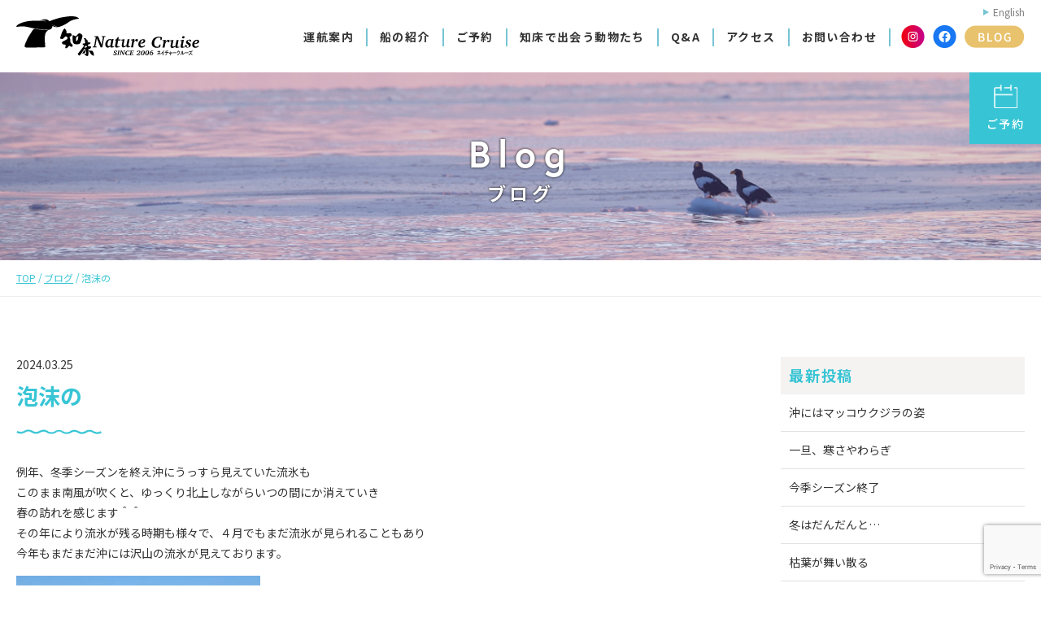

--- FILE ---
content_type: text/html; charset=UTF-8
request_url: https://www.e-shiretoko.com/blog/73247/
body_size: 7684
content:
<!DOCTYPE HTML>
<html lang="ja">
	<head>
		<meta charset="utf-8">
		<title>泡沫の | 知床ネイチャークルーズ | クジラ・イルカ・バードウォッチング | 流氷</title>
		<meta name="description" content="知床ネイチャークルーズ 本格的な自然探索・体験型の知床観光クルーズを楽しめます。見たことのないシレトコを、見に行こう。">
		<meta name="keywords" content="北海道,知床,羅臼,ネイチャークルーズ,自然探索,エバーグリーン,shiretoko,nature,cruise,クジラ,イルカ,流氷,バードウォッチング">
		<meta name="google-site-verification" content="yZ2vQtC_KYv7_CzgXpXjbPBDmUSwelhZXy8PLiZ1WWo">
		<meta name="viewport" content="width=device-width,initial-scale=1">
		<meta name="format-detection" content="telephone=no">
		<meta property="og:type" content="article">
		<meta property="og:url" content="https://www.e-shiretoko.com/blog/73247/">
		<meta property="og:title" content="泡沫の | 知床ネイチャークルーズ | クジラ・イルカ・バードウォッチング | 流氷">
		<meta property="og:image" content="https://www.e-shiretoko.com/eswp/wp-content/themes/staffTemplate/imgs/ogimage.jpg">
		<meta property="og:locale" content="ja_JP">
		<meta property="og:site_name"  content="知床ネイチャークルーズ">
		<meta property="og:description" content="知床ネイチャークルーズ 本格的な自然探索・体験型の知床観光クルーズを楽しめます。見たことのないシレトコを、見に行こう。">
		<link href="https://fonts.googleapis.com/css?family=Noto+Sans+JP:400,500,700,900&display=swap&subset=japanese" rel="stylesheet">
		<link href="https://use.typekit.net/kpr8zxb.css" rel="stylesheet">
		<link rel="stylesheet" href="https://www.e-shiretoko.com/eswp/wp-content/themes/staffTemplate/css/common.css?20251203-0047" media="all" rel="stylesheet">
		<link href="//netdna.bootstrapcdn.com/font-awesome/4.7.0/css/font-awesome.min.css" rel="stylesheet">
		<link href="https://www.e-shiretoko.com/eswp/wp-content/themes/staffTemplate/css/blog.css?20251203-0047" media="all" rel="stylesheet">
		<link rel="shortcut icon" href="https://www.e-shiretoko.com/eswp/wp-content/themes/staffTemplate/imgs/favicon.ico">
		<link rel="apple-touch-icon" size="152x152" href="https://www.e-shiretoko.com/eswp/wp-content/themes/staffTemplate/imgs/apple-touch-icon.png">
		<script src="https://www.e-shiretoko.com/eswp/wp-content/themes/staffTemplate/js/jquery-3.5.1.min.js"></script>
		<script src="https://www.e-shiretoko.com/eswp/wp-content/themes/staffTemplate/js/inview.js"></script>
		<script src="https://www.e-shiretoko.com/eswp/wp-content/themes/staffTemplate/js/jquery.matchHeight-min.js"></script>
		<script src="https://cdnjs.cloudflare.com/ajax/libs/libphonenumber-js/1.10.6/libphonenumber-js.min.js" integrity="sha512-DIE7nTrAVZlfQH99EttilfOthEIDoL77dPajcUN4diozul9IgSDHUdgW0Kfqj5Qi6k1LQ53ESujDZSo00FEpYQ==" crossorigin="anonymous" referrerpolicy="no-referrer"></script>
		<script src="https://www.e-shiretoko.com/eswp/wp-content/themes/staffTemplate/js/common.js"></script>
		
<link rel="alternate" hreflang="ja" href="https://www.e-shiretoko.com/blog/73247/" />
<link rel="alternate" hreflang="en" href="https://www.e-shiretoko.com/en/blog/73258/" />
<link rel="alternate" type="application/rss+xml" title="知床ネイチャークルーズ &raquo; 泡沫の のコメントのフィード" href="https://www.e-shiretoko.com/blog/73247/feed/" />
<link rel='stylesheet' id='wc-block-vendors-style-css'  href='https://www.e-shiretoko.com/eswp/wp-content/plugins/woocommerce/packages/woocommerce-blocks/build/vendors-style.css?ver=2.7.1' type='text/css' media='all' />
<link rel='stylesheet' id='wc-block-style-css'  href='https://www.e-shiretoko.com/eswp/wp-content/plugins/woocommerce/packages/woocommerce-blocks/build/style.css?ver=2.7.1' type='text/css' media='all' />
<link rel='stylesheet' id='woocommerce-layout-css'  href='https://www.e-shiretoko.com/eswp/wp-content/plugins/woocommerce/assets/css/woocommerce-layout.css?ver=4.3.0' type='text/css' media='all' />
<link rel='stylesheet' id='woocommerce-smallscreen-css'  href='https://www.e-shiretoko.com/eswp/wp-content/plugins/woocommerce/assets/css/woocommerce-smallscreen.css?ver=4.3.0' type='text/css' media='only screen and (max-width: 768px)' />
<link rel='stylesheet' id='woocommerce-general-css'  href='https://www.e-shiretoko.com/eswp/wp-content/plugins/woocommerce/assets/css/woocommerce.css?ver=4.3.0' type='text/css' media='all' />
<style id='woocommerce-inline-inline-css' type='text/css'>
.woocommerce form .form-row .required { visibility: visible; }
</style>
<link rel='stylesheet' id='jquery-ui-style-css'  href='//ajax.googleapis.com/ajax/libs/jqueryui/1.11.4/themes/smoothness/jquery-ui.min.css?ver=5.4.2' type='text/css' media='all' />
<link rel='stylesheet' id='wc-bookings-styles-css'  href='https://www.e-shiretoko.com/eswp/wp-content/plugins/woocommerce-bookings/dist/css/frontend.css?ver=1.15.23' type='text/css' media='all' />
<link rel='stylesheet' id='wc-gateway-linepay-smart-payment-buttons-css'  href='https://www.e-shiretoko.com/eswp/wp-content/plugins/woocommerce-for-japan/assets/css/linepay_button.css?ver=5.4.2' type='text/css' media='all' />
<script type='text/javascript' src='https://www.e-shiretoko.com/eswp/wp-includes/js/jquery/jquery.js?ver=1.12.4-wp'></script>
<script type='text/javascript' src='https://www.e-shiretoko.com/eswp/wp-includes/js/jquery/jquery-migrate.min.js?ver=1.4.1'></script>
<link rel='prev' title='写真展のお知らせ' href='https://www.e-shiretoko.com/blog/72888/' />
<link rel='next' title='流氷はいったりきたり' href='https://www.e-shiretoko.com/blog/73770/' />
<link rel="canonical" href="https://www.e-shiretoko.com/blog/73247/" />
<meta name="generator" content="WPML ver:4.4.5 stt:1,28;" />
	<noscript><style>.woocommerce-product-gallery{ opacity: 1 !important; }</style></noscript>
	<!-- Global site tag (gtag.js) - Google Analytics -->
<script async src="https://www.googletagmanager.com/gtag/js?id=G-XS3SF81J1T"></script>
<script>
  window.dataLayer = window.dataLayer || [];
  function gtag(){dataLayer.push(arguments);}
  gtag('js', new Date());

  gtag('config', 'G-XS3SF81J1T');
</script>
	</head>
	<body class="ja">
		<header>
			<div id="gnavi">
				<p id="logo">
					<a href="https://www.e-shiretoko.com/"><img src="https://www.e-shiretoko.com/eswp/wp-content/themes/staffTemplate/imgs/common/logo.svg" width="236" height="51" alt="知床ネイチャークルーズ" class="img"></a>
				</p>
				<a href="#" id="menu_btn"><span></span><span></span><span></span></a>
				<div id="mainmenu">
					<nav>
						<ul class="clearfix">
							<li>
								<a href="https://www.e-shiretoko.com/departures/">運航案内</a>
							</li>
							<li>
								<a href="https://www.e-shiretoko.com/ship/">船の紹介</a>
							</li>
							<li>
								<a href="https://www.e-shiretoko.com/booking/">ご予約</a>
							</li>
							<li>
								<a href="https://www.e-shiretoko.com/animals/">知床で出会う動物たち</a>
							</li>
							<li>
								<a href="https://www.e-shiretoko.com/qa/">Q&amp;A</a>
							</li>
							<li>
								<a href="https://www.e-shiretoko.com/access/">アクセス</a>
							</li>
							<li>
								<a href="https://www.e-shiretoko.com/contact/">お問い合わせ</a>
							</li>
						</ul>
					</nav>
					<ul class="sns">
						<li>
							<a href="https://www.instagram.com/evergreen38rausu/" target="_blank">
								<img src="https://www.e-shiretoko.com/eswp/wp-content/themes/staffTemplate/imgs/common/sns_is.png" width="29" height="28" alt="Instagram(インスタグラム)" class="img">
							</a>
						</li>
						<li>
							<a href="https://www.facebook.com/%E7%9F%A5%E5%BA%8A%E3%83%8D%E3%82%A4%E3%83%81%E3%83%A3%E3%83%BC%E3%82%AF%E3%83%AB%E3%83%BC%E3%82%BA-621315504624949/" target="_blank">
								<img src="https://www.e-shiretoko.com/eswp/wp-content/themes/staffTemplate/imgs/common/sns_fb.png" width="29" height="28" alt="Facebook(フェイスブック)" class="img">
							</a>
						</li>
						<li>
							<a href="https://www.e-shiretoko.com/blog/">
								<img src="https://www.e-shiretoko.com/eswp/wp-content/themes/staffTemplate/imgs/common/sns_blog.png" width="74" height="28" alt="BLOG(ブログ)" class="img">
							</a>
						</li>
					</ul>
					<div class="lang">
						<a href="/en/" target="_blank">English</a>
					</div>
				</div>
			</div>
			<a href="https://www.e-shiretoko.com/booking/" id="reserve_link"><img src="https://www.e-shiretoko.com/eswp/wp-content/themes/staffTemplate/imgs/common/icon_reserve.png" width="30" height="30" alt="ご予約">ご予約</a>
		</header>
		<main>
			<div id="pageimg" class="inv_mov delay100">
				<p class="pageimg_ttl"><span class="eng feur">Blog</span><span class="jp">ブログ</span></p>
				<p class="bg"><img src="https://www.e-shiretoko.com/eswp/wp-content/themes/staffTemplate/imgs/news/mainimg.jpg" width="1440" height="260" alt="Blog(ブログ)" class="img"></p>
			</div>
			<div id="pankuzu">
				<div class="page">
					<ul itemscope="" itemtype="http://schema.org/BreadcrumbList">
						<li>
							<a href="https://www.e-shiretoko.com/" itemprop="url"><span itemprop="title">TOP</span></a>
						</li>
						<li>
							<a href="https://www.e-shiretoko.com/blog/" itemprop="url"><span itemprop="title">ブログ</span></a>
						</li>
						<li>泡沫の</li>
					</ul>
				</div>
			</div>
			<div class="page">
				<div class="clearfix">
					<div class="content post">
						<div class="head">
							<p class="date">2024.03.25</p>
						</div>
						<h1>泡沫の</h1>
						<div class="wys_sim">
							<p>例年、冬季シーズンを終え沖にうっすら見えていた流氷も<br />
このまま南風が吹くと、ゆっくり北上しながらいつの間にか消えていき<br />
春の訪れを感じます＾＾<br />
その年により流氷が残る時期も様々で、４月でもまだ流氷が見られることもあり<br />
今年もまだまだ沖には沢山の流氷が見えております。<br />
<img src="https://www.e-shiretoko.com/eswp/wp-content/uploads/DSC_2794-300x225.jpg" alt="" width="300" height="225" class="alignnone size-thumbnail wp-image-73256" srcset="https://www.e-shiretoko.com/eswp/wp-content/uploads/DSC_2794-300x225.jpg 300w, https://www.e-shiretoko.com/eswp/wp-content/uploads/DSC_2794-600x450.jpg 600w, https://www.e-shiretoko.com/eswp/wp-content/uploads/DSC_2794.jpg 1260w" sizes="(max-width: 300px) 100vw, 300px" /><br />
所々、大きく底がつかえた流氷が沿岸には見られ<br />
海上には不思議な形のオブジェが見られます。<br />
自然の美術館ですね♪<br />
<img src="https://www.e-shiretoko.com/eswp/wp-content/uploads/DSC_2791-300x225.jpg" alt="" width="300" height="225" class="alignnone size-thumbnail wp-image-73250" srcset="https://www.e-shiretoko.com/eswp/wp-content/uploads/DSC_2791-300x225.jpg 300w, https://www.e-shiretoko.com/eswp/wp-content/uploads/DSC_2791-600x450.jpg 600w, https://www.e-shiretoko.com/eswp/wp-content/uploads/DSC_2791.jpg 1260w" sizes="(max-width: 300px) 100vw, 300px" />町民の方からはシャチの情報も頂いており<br />
夏季シーズンの開始が待ち遠しいです！</p>
<p>下記、ＴＶ放送のお知らせです。</p>
<p><a href="https://news.yahoo.co.jp/articles/8ea53bcf3e148b3df9b8e0ea51282ad2711390a2">倉本聰、富良野にて～創～</a></p>
<div class="nol-timetable-modal-info">[BSプレミアム4K] 2024年03月29日 午後6:00 ~ 午後7:00</div>
<div class="nol-timetable-modal-detail">
<p>テレビドラマ「北の国から」を始め数々の名作を残し、<br />
テレビ界の巨匠として多くのクリエイターに影響を与えた脚本家・倉本聰さん。<br />
<span>倉本さんを師と仰ぎ、親交も深い放送作家の小山薫堂さん</span><span>がロングインタビュー。<br />
以前、本船から撮影された映像も放送されるかも？しれません。<br />
ぜひご覧ください。</span></p>
<p>&nbsp;</p>
</div>
<div class="wys_sim">
<p><span>(№0622)</span></p>
<p>&nbsp;</p>
</div>
						</div>
<div class="share">
	<ul class="clearfix">
		<!--Facebookボタン-->
		<li class="facebooklink">
		<a href="//www.facebook.com/sharer.php?src=bm&u=https%3A%2F%2Fwww.e-shiretoko.com%2Fblog%2F73247%2F&t=%E6%B3%A1%E6%B2%AB%E3%81%AE-知床ネイチャークルーズ" onclick="javascript:window.open(this.href, '', 'menubar=no,toolbar=no,resizable=yes,scrollbars=yes,height=300,width=600');return false;">

		<i class="fa fa-facebook"></i><span> facebook</span>
		</a>
		</li>

		<!--ツイートボタン-->
		<li class="tweet">
		<a href="//twitter.com/intent/tweet?url=https%3A%2F%2Fwww.e-shiretoko.com%2Fblog%2F73247%2F&text=%E6%B3%A1%E6%B2%AB%E3%81%AE-知床ネイチャークルーズ&tw_p=tweetbutton" onclick="javascript:window.open(this.href, '', 'menubar=no,toolbar=no,resizable=yes,scrollbars=yes,height=300,width=600');return false;">
		<i class="fa fa-twitter"></i><span> tweet</span>
		</a>
		</li>

		<!--LINEボタン-->
		<li class="line">
		<a href="//social-plugins.line.me/lineit/share?url=https%3A%2F%2Fwww.e-shiretoko.com%2Fblog%2F73247%2F" onclick="javascript:window.open(this.href, '', 'menubar=no,toolbar=no,resizable=yes,scrollbars=yes,height=600,width=500');return false;">
			<span>LINE</span>
		</a>
		</li>

		<!--はてなボタン-->
		<li class="hatena">
		<a href="//b.hatena.ne.jp/entry/https%3A%2F%2Fwww.e-shiretoko.com%2Fblog%2F73247%2F" onclick="javascript:window.open(this.href, '', 'menubar=no,toolbar=no,resizable=yes,scrollbars=yes,height=400,width=510');return false;"><i class="fa fa-hatena"></i><span> はてブ</span>
		</a>
		</li>
	</ul>
</div>						<div class="nextprev">
							<ul class="clearfix">
								<li class="prev">
									<a href="https://www.e-shiretoko.com/blog/72888/" rel="prev"><span>前の記事</span></a>								</li>
								<li class="backlist">
									<a href="https://www.e-shiretoko.com/blog/">記事一覧に戻る</a>
								</li>
								<li class="next">
									<a href="https://www.e-shiretoko.com/blog/73770/" rel="next"><span>次の記事</span></a>								</li>
							</ul>
						</div>
<div id="comments" class="comments-area">
								
	<div id="respond" class="comment-respond">
		<h2 id="reply-title" class="comment-reply-title">この記事へのコメントを書く <small><a rel="nofollow" id="cancel-comment-reply-link" href="/blog/73247/#respond" style="display:none;">コメントをキャンセル</a></small></h2><form action="https://www.e-shiretoko.com/eswp/wp-comments-post.php" method="post" id="commentform" class="comment-form"><p class="comment-notes">メールアドレスが公開されることはありません。<span class="required">「*」</span>は入力必須項目です。<br>コメントは承認制となります。内容を確認後、順次承認をさせていただきます。</p><p class="comment-form-comment"><label for="comment">コメント</label> <textarea id="comment" name="comment" cols="45" rows="8" maxlength="65525" required="required"></textarea></p><input name="wpml_language_code" type="hidden" value="ja" /><p class="comment-form-author"><label for="author">お名前<span class="required">*</span></label> <input id="author" name="author" type="text" value="" size="30" /></p>
<p class="comment-form-email"><label for="email">メールアドレス<span class="required">*</span></label> <input id="email" name="email" type="text" value="" size="30" /></p>
<p class="comment-form-url"><label for="url">ホームページアドレス</label><input id="url" name="url" type="text" value="" size="30" /></p>
<p class="form-submit"><input name="submit" type="submit" id="submit" class="submit" value="コメントを送信" /> <input type='hidden' name='comment_post_ID' value='73247' id='comment_post_ID' />
<input type='hidden' name='comment_parent' id='comment_parent' value='0' />
</p><div class="inv-recaptcha-holder"></div></form>	</div><!-- #respond -->
	
</div>						

					</div>
					<div class="side">
						<aside>
							<h3>最新投稿</h3>
							<ul>
								<li>
									<a href="https://www.e-shiretoko.com/blog/130161/">
										沖にはマッコウクジラの姿									</a>
								</li>
								<li>
									<a href="https://www.e-shiretoko.com/blog/129892/">
										一旦、寒さやわらぎ									</a>
								</li>
								<li>
									<a href="https://www.e-shiretoko.com/blog/129852/">
										今季シーズン終了									</a>
								</li>
								<li>
									<a href="https://www.e-shiretoko.com/blog/129813/">
										冬はだんだんと…									</a>
								</li>
								<li>
									<a href="https://www.e-shiretoko.com/blog/129756/">
										枯葉が舞い散る									</a>
								</li>
							</ul>
						</aside>
						<aside id="month">
							<h3>月別アーカイブ</h3>
							<ul class="clearfix">
								<li>
									<a href="https://www.e-shiretoko.com/blog/date_category/202510/">
										2025年10月(15)
									</a>
								</li>
								<li>
									<a href="https://www.e-shiretoko.com/blog/date_category/202509/">
										2025年9月(30)
									</a>
								</li>
								<li>
									<a href="https://www.e-shiretoko.com/blog/date_category/202508/">
										2025年8月(31)
									</a>
								</li>
								<li>
									<a href="https://www.e-shiretoko.com/blog/date_category/202507/">
										2025年7月(30)
									</a>
								</li>
								<li>
									<a href="https://www.e-shiretoko.com/blog/date_category/202506/">
										2025年6月(30)
									</a>
								</li>
								<li>
									<a href="https://www.e-shiretoko.com/blog/date_category/202505/">
										2025年5月(31)
									</a>
								</li>
								<li>
									<a href="https://www.e-shiretoko.com/blog/date_category/202504/">
										2025年4月(9)
									</a>
								</li>
								<li>
									<a href="https://www.e-shiretoko.com/blog/date_category/202503/">
										2025年3月(9)
									</a>
								</li>
								<li>
									<a href="https://www.e-shiretoko.com/blog/date_category/202502/">
										2025年2月(28)
									</a>
								</li>
								<li>
									<a href="https://www.e-shiretoko.com/blog/date_category/202501/">
										2025年1月(13)
									</a>
								</li>
								<li>
									<a href="https://www.e-shiretoko.com/blog/date_category/202411/">
										2024年11月(1)
									</a>
								</li>
								<li>
									<a href="https://www.e-shiretoko.com/blog/date_category/202410/">
										2024年10月(17)
									</a>
								</li>
								<li>
									<a href="https://www.e-shiretoko.com/blog/date_category/202409/">
										2024年9月(30)
									</a>
								</li>
								<li>
									<a href="https://www.e-shiretoko.com/blog/date_category/202408/">
										2024年8月(31)
									</a>
								</li>
								<li>
									<a href="https://www.e-shiretoko.com/blog/date_category/202407/">
										2024年7月(30)
									</a>
								</li>
								<li>
									<a href="https://www.e-shiretoko.com/blog/date_category/202406/">
										2024年6月(30)
									</a>
								</li>
								<li>
									<a href="https://www.e-shiretoko.com/blog/date_category/202405/">
										2024年5月(31)
									</a>
								</li>
								<li>
									<a href="https://www.e-shiretoko.com/blog/date_category/202404/">
										2024年4月(8)
									</a>
								</li>
								<li>
									<a href="https://www.e-shiretoko.com/blog/date_category/202403/">
										2024年3月(12)
									</a>
								</li>
								<li>
									<a href="https://www.e-shiretoko.com/blog/date_category/202402/">
										2024年2月(27)
									</a>
								</li>
								<li>
									<a href="https://www.e-shiretoko.com/blog/date_category/202401/">
										2024年1月(17)
									</a>
								</li>
								<li>
									<a href="https://www.e-shiretoko.com/blog/date_category/202310/">
										2023年10月(8)
									</a>
								</li>
								<li>
									<a href="https://www.e-shiretoko.com/blog/date_category/202309/">
										2023年9月(29)
									</a>
								</li>
								<li>
									<a href="https://www.e-shiretoko.com/blog/date_category/202308/">
										2023年8月(31)
									</a>
								</li>
								<li>
									<a href="https://www.e-shiretoko.com/blog/date_category/202307/">
										2023年7月(31)
									</a>
								</li>
								<li>
									<a href="https://www.e-shiretoko.com/blog/date_category/202306/">
										2023年6月(29)
									</a>
								</li>
								<li>
									<a href="https://www.e-shiretoko.com/blog/date_category/202305/">
										2023年5月(29)
									</a>
								</li>
								<li>
									<a href="https://www.e-shiretoko.com/blog/date_category/202304/">
										2023年4月(6)
									</a>
								</li>
								<li>
									<a href="https://www.e-shiretoko.com/blog/date_category/202303/">
										2023年3月(14)
									</a>
								</li>
								<li>
									<a href="https://www.e-shiretoko.com/blog/date_category/202302/">
										2023年2月(28)
									</a>
								</li>
								<li>
									<a href="https://www.e-shiretoko.com/blog/date_category/202301/">
										2023年1月(7)
									</a>
								</li>
								<li>
									<a href="https://www.e-shiretoko.com/blog/date_category/202211/">
										2022年11月(3)
									</a>
								</li>
								<li>
									<a href="https://www.e-shiretoko.com/blog/date_category/202210/">
										2022年10月(14)
									</a>
								</li>
								<li>
									<a href="https://www.e-shiretoko.com/blog/date_category/202209/">
										2022年9月(32)
									</a>
								</li>
								<li>
									<a href="https://www.e-shiretoko.com/blog/date_category/202208/">
										2022年8月(31)
									</a>
								</li>
								<li>
									<a href="https://www.e-shiretoko.com/blog/date_category/202206/">
										2022年6月(30)
									</a>
								</li>
								<li>
									<a href="https://www.e-shiretoko.com/blog/date_category/202207/">
										2022年7月(31)
									</a>
								</li>
								<li>
									<a href="https://www.e-shiretoko.com/blog/date_category/202205/">
										2022年5月(31)
									</a>
								</li>
								<li>
									<a href="https://www.e-shiretoko.com/blog/date_category/202204/">
										2022年4月(9)
									</a>
								</li>
								<li>
									<a href="https://www.e-shiretoko.com/blog/date_category/202203/">
										2022年3月(12)
									</a>
								</li>
								<li>
									<a href="https://www.e-shiretoko.com/blog/date_category/202202/">
										2022年2月(30)
									</a>
								</li>
								<li>
									<a href="https://www.e-shiretoko.com/blog/date_category/202201/">
										2022年1月(17)
									</a>
								</li>
								<li>
									<a href="https://www.e-shiretoko.com/blog/date_category/202110/">
										2021年10月(22)
									</a>
								</li>
								<li>
									<a href="https://www.e-shiretoko.com/blog/date_category/202109/">
										2021年9月(30)
									</a>
								</li>
								<li>
									<a href="https://www.e-shiretoko.com/blog/date_category/202108/">
										2021年8月(31)
									</a>
								</li>
								<li>
									<a href="https://www.e-shiretoko.com/blog/date_category/202107/">
										2021年7月(31)
									</a>
								</li>
								<li>
									<a href="https://www.e-shiretoko.com/blog/date_category/202105/">
										2021年5月(21)
									</a>
								</li>
								<li>
									<a href="https://www.e-shiretoko.com/blog/date_category/202106/">
										2021年6月(25)
									</a>
								</li>
								<li>
									<a href="https://www.e-shiretoko.com/blog/date_category/202104/">
										2021年4月(6)
									</a>
								</li>
								<li>
									<a href="https://www.e-shiretoko.com/blog/date_category/202103/">
										2021年3月(15)
									</a>
								</li>
								<li>
									<a href="https://www.e-shiretoko.com/blog/date_category/202101/">
										2021年1月(8)
									</a>
								</li>
								<li>
									<a href="https://www.e-shiretoko.com/blog/date_category/202102/">
										2021年2月(22)
									</a>
								</li>
								<li>
									<a href="https://www.e-shiretoko.com/blog/date_category/202010/">
										2020年10月(2)
									</a>
								</li>
							</ul>
						</aside>
						<div class="link_db">
							<a href="http://e-shiretoko.sblo.jp/" target="_blank">過去ブログはこちら</a>
						</div>
					</div>
				</div>
			</div>
		</main>
		<p id="totop">
			<a href="#"><span>PAGE TOP</span></a>
		</p>
		<footer>
			<div class="page">
				<ul class="sns">
					<li>
						<a href="https://www.facebook.com/%E7%9F%A5%E5%BA%8A%E3%83%8D%E3%82%A4%E3%83%81%E3%83%A3%E3%83%BC%E3%82%AF%E3%83%AB%E3%83%BC%E3%82%BA-621315504624949/" target="_blank"><img src="https://www.e-shiretoko.com/eswp/wp-content/themes/staffTemplate/imgs/common/ftr_sns_fb.png" width="292" height="54" alt="Facebook(フェイスブック)" class="img"></a>
					</li>
					<li>
						<a href="https://www.e-shiretoko.com/blog/"><img src="https://www.e-shiretoko.com/eswp/wp-content/themes/staffTemplate/imgs/common/ftr_sns_bg.png" width="292" height="54" alt="知床ネイチャークルーズ ブログ" class="img"></a>
					</li>
				</ul>
				<nav id="footer_menu" class="clearfix">
					<div class="nav">
						<ul>
							<li class="parent">
								<a href="https://www.e-shiretoko.com/departures/" class="hover_u wh">運航案内</a>
								<ul class="child">
									<li>
										<a href="https://www.e-shiretoko.com/departures/summer/" class="hover_u wh">夏</a>
									</li>
									<li>
										<a href="https://www.e-shiretoko.com/departures/winter/" class="hover_u wh">冬</a>
									</li>
								</ul>
							</li>
						</ul>
					</div>
					<div class="nav">
						<ul>
							<li class="parent">
								<a href="https://www.e-shiretoko.com/ship/" class="hover_u wh">船の紹介</a>
								<ul class="child">
									<li>
										<a href="https://www.e-shiretoko.com/ship/#eg38" class="hover_u wh">エバーグリーン38</a>
									</li>
									<li>
										<a href="https://www.e-shiretoko.com/ship/#eg" class="hover_u wh">エバーグリーン</a>
									</li>
								</ul>
							</li>
						</ul>
					</div>
					<div class="nav">
						<ul>
							<li class="parent">
								<a href="https://www.e-shiretoko.com/booking/" class="hover_u wh">ご予約</a>
							</li>
						</ul>
					</div>
					<div class="nav">
						<ul>
							<li class="parent">
								<a href="https://www.e-shiretoko.com/animals/" class="hover_u wh">知床で出会う動物たち</a>
								<ul class="child">
									<li>
										<a href="https://www.e-shiretoko.com/animals/#calender" class="hover_u wh">動物遭遇率&amp;発見カレンダー</a>
									</li>
									<li>
										<a href="https://www.e-shiretoko.com/animals/#animals" class="hover_u wh">知床・羅臼の動物たち</a>
									</li>
									<li>
										<a href="https://www.e-shiretoko.com/animals/rate/" class="hover_u wh">航海実績と主な動物の発見率</a>
									</li>
								</ul>
							</li>
						</ul>
					</div>
					<div class="nav">
						<ul>
							<li class="parent">
								<a href="https://www.e-shiretoko.com/akaiwa/" class="hover_u wh">赤岩の番屋</a>
							</li>
							<li class="parent">
								<a href="https://www.e-shiretoko.com/choemaru/" class="hover_u wh">cho-e-maru</a>
							</li>
						</ul>
					</div>
					<div class="nav">
						<ul>
							<li class="parent">
								<a href="https://www.e-shiretoko.com/qa/" class="hover_u wh">Q&amp;A</a>
							</li>
							<li class="parent">
								<a href="https://www.e-shiretoko.com/access/" class="hover_u wh">アクセス</a>
							</li>
							<!--<li class="parent">
								<a href="https://www.e-shiretoko.com/media/" class="hover_u wh">メディア掲載</a>
							</li>-->
						</ul>
					</div>
					<div class="nav">
						<ul>

							<li class="parent">
								<a href="https://www.e-shiretoko.com/contact/" class="hover_u wh">お問い合わせ</a>
							</li>
							<!-- <li class="parent">
								<a href="https://www.e-shiretoko.com/intern/" class="hover_u wh">実習生募集</a>
							</li> -->
							<li class="parent">
								<a href="https://www.e-shiretoko.com/law/" class="hover_u wh">特定商取引法に<br>基づく表記</a>
							</li>
						</ul>
					</div>
				</nav>
			</div>
			<p id="cp"><small>Copyright &copy; Shiretoko-natuer-cruise <br>All Rights Reserved. </small></p>
		</footer>
		<script type='text/javascript' src='https://www.e-shiretoko.com/eswp/wp-content/plugins/woocommerce/assets/js/jquery-blockui/jquery.blockUI.min.js?ver=2.70'></script>
<script type='text/javascript' src='https://www.e-shiretoko.com/eswp/wp-content/plugins/woocommerce/assets/js/js-cookie/js.cookie.min.js?ver=2.1.4'></script>
<script type='text/javascript'>
/* <![CDATA[ */
var woocommerce_params = {"ajax_url":"\/eswp\/wp-admin\/admin-ajax.php","wc_ajax_url":"\/?wc-ajax=%%endpoint%%"};
/* ]]> */
</script>
<script type='text/javascript' src='https://www.e-shiretoko.com/eswp/wp-content/plugins/woocommerce/assets/js/frontend/woocommerce.min.js?ver=4.3.0'></script>
<script type='text/javascript'>
/* <![CDATA[ */
var wc_cart_fragments_params = {"ajax_url":"\/eswp\/wp-admin\/admin-ajax.php","wc_ajax_url":"\/?wc-ajax=%%endpoint%%","cart_hash_key":"wc_cart_hash_355627ebee81f5f63b71ca429ea561a0","fragment_name":"wc_fragments_355627ebee81f5f63b71ca429ea561a0","request_timeout":"5000"};
/* ]]> */
</script>
<script type='text/javascript' src='https://www.e-shiretoko.com/eswp/wp-content/plugins/woocommerce/assets/js/frontend/cart-fragments.min.js?ver=4.3.0'></script>
<script type='text/javascript'>
var renderInvisibleReCaptcha = function() {

    for (var i = 0; i < document.forms.length; ++i) {
        var form = document.forms[i];
        var holder = form.querySelector('.inv-recaptcha-holder');

        if (null === holder) continue;
		holder.innerHTML = '';

         (function(frm){
			var cf7SubmitElm = frm.querySelector('.wpcf7-submit');
            var holderId = grecaptcha.render(holder,{
                'sitekey': '6Lcdl5gkAAAAAPdtk92flglU-pB-k7QTT4iTHFu8', 'size': 'invisible', 'badge' : 'bottomright',
                'callback' : function (recaptchaToken) {
					if((null !== cf7SubmitElm) && (typeof jQuery != 'undefined')){jQuery(frm).submit();grecaptcha.reset(holderId);return;}
					 HTMLFormElement.prototype.submit.call(frm);
                },
                'expired-callback' : function(){grecaptcha.reset(holderId);}
            });

			if(null !== cf7SubmitElm && (typeof jQuery != 'undefined') ){
				jQuery(cf7SubmitElm).off('click').on('click', function(clickEvt){
					clickEvt.preventDefault();
					grecaptcha.execute(holderId);
				});
			}
			else
			{
				frm.onsubmit = function (evt){evt.preventDefault();grecaptcha.execute(holderId);};
			}


        })(form);
    }
};
</script>
<script type='text/javascript' async defer src='https://www.google.com/recaptcha/api.js?onload=renderInvisibleReCaptcha&#038;render=explicit'></script>
		</body>

		</html>

--- FILE ---
content_type: text/html; charset=utf-8
request_url: https://www.google.com/recaptcha/api2/anchor?ar=1&k=6Lcdl5gkAAAAAPdtk92flglU-pB-k7QTT4iTHFu8&co=aHR0cHM6Ly93d3cuZS1zaGlyZXRva28uY29tOjQ0Mw..&hl=en&v=TkacYOdEJbdB_JjX802TMer9&size=invisible&badge=bottomright&anchor-ms=20000&execute-ms=15000&cb=wavj1lquhw4
body_size: 45675
content:
<!DOCTYPE HTML><html dir="ltr" lang="en"><head><meta http-equiv="Content-Type" content="text/html; charset=UTF-8">
<meta http-equiv="X-UA-Compatible" content="IE=edge">
<title>reCAPTCHA</title>
<style type="text/css">
/* cyrillic-ext */
@font-face {
  font-family: 'Roboto';
  font-style: normal;
  font-weight: 400;
  src: url(//fonts.gstatic.com/s/roboto/v18/KFOmCnqEu92Fr1Mu72xKKTU1Kvnz.woff2) format('woff2');
  unicode-range: U+0460-052F, U+1C80-1C8A, U+20B4, U+2DE0-2DFF, U+A640-A69F, U+FE2E-FE2F;
}
/* cyrillic */
@font-face {
  font-family: 'Roboto';
  font-style: normal;
  font-weight: 400;
  src: url(//fonts.gstatic.com/s/roboto/v18/KFOmCnqEu92Fr1Mu5mxKKTU1Kvnz.woff2) format('woff2');
  unicode-range: U+0301, U+0400-045F, U+0490-0491, U+04B0-04B1, U+2116;
}
/* greek-ext */
@font-face {
  font-family: 'Roboto';
  font-style: normal;
  font-weight: 400;
  src: url(//fonts.gstatic.com/s/roboto/v18/KFOmCnqEu92Fr1Mu7mxKKTU1Kvnz.woff2) format('woff2');
  unicode-range: U+1F00-1FFF;
}
/* greek */
@font-face {
  font-family: 'Roboto';
  font-style: normal;
  font-weight: 400;
  src: url(//fonts.gstatic.com/s/roboto/v18/KFOmCnqEu92Fr1Mu4WxKKTU1Kvnz.woff2) format('woff2');
  unicode-range: U+0370-0377, U+037A-037F, U+0384-038A, U+038C, U+038E-03A1, U+03A3-03FF;
}
/* vietnamese */
@font-face {
  font-family: 'Roboto';
  font-style: normal;
  font-weight: 400;
  src: url(//fonts.gstatic.com/s/roboto/v18/KFOmCnqEu92Fr1Mu7WxKKTU1Kvnz.woff2) format('woff2');
  unicode-range: U+0102-0103, U+0110-0111, U+0128-0129, U+0168-0169, U+01A0-01A1, U+01AF-01B0, U+0300-0301, U+0303-0304, U+0308-0309, U+0323, U+0329, U+1EA0-1EF9, U+20AB;
}
/* latin-ext */
@font-face {
  font-family: 'Roboto';
  font-style: normal;
  font-weight: 400;
  src: url(//fonts.gstatic.com/s/roboto/v18/KFOmCnqEu92Fr1Mu7GxKKTU1Kvnz.woff2) format('woff2');
  unicode-range: U+0100-02BA, U+02BD-02C5, U+02C7-02CC, U+02CE-02D7, U+02DD-02FF, U+0304, U+0308, U+0329, U+1D00-1DBF, U+1E00-1E9F, U+1EF2-1EFF, U+2020, U+20A0-20AB, U+20AD-20C0, U+2113, U+2C60-2C7F, U+A720-A7FF;
}
/* latin */
@font-face {
  font-family: 'Roboto';
  font-style: normal;
  font-weight: 400;
  src: url(//fonts.gstatic.com/s/roboto/v18/KFOmCnqEu92Fr1Mu4mxKKTU1Kg.woff2) format('woff2');
  unicode-range: U+0000-00FF, U+0131, U+0152-0153, U+02BB-02BC, U+02C6, U+02DA, U+02DC, U+0304, U+0308, U+0329, U+2000-206F, U+20AC, U+2122, U+2191, U+2193, U+2212, U+2215, U+FEFF, U+FFFD;
}
/* cyrillic-ext */
@font-face {
  font-family: 'Roboto';
  font-style: normal;
  font-weight: 500;
  src: url(//fonts.gstatic.com/s/roboto/v18/KFOlCnqEu92Fr1MmEU9fCRc4AMP6lbBP.woff2) format('woff2');
  unicode-range: U+0460-052F, U+1C80-1C8A, U+20B4, U+2DE0-2DFF, U+A640-A69F, U+FE2E-FE2F;
}
/* cyrillic */
@font-face {
  font-family: 'Roboto';
  font-style: normal;
  font-weight: 500;
  src: url(//fonts.gstatic.com/s/roboto/v18/KFOlCnqEu92Fr1MmEU9fABc4AMP6lbBP.woff2) format('woff2');
  unicode-range: U+0301, U+0400-045F, U+0490-0491, U+04B0-04B1, U+2116;
}
/* greek-ext */
@font-face {
  font-family: 'Roboto';
  font-style: normal;
  font-weight: 500;
  src: url(//fonts.gstatic.com/s/roboto/v18/KFOlCnqEu92Fr1MmEU9fCBc4AMP6lbBP.woff2) format('woff2');
  unicode-range: U+1F00-1FFF;
}
/* greek */
@font-face {
  font-family: 'Roboto';
  font-style: normal;
  font-weight: 500;
  src: url(//fonts.gstatic.com/s/roboto/v18/KFOlCnqEu92Fr1MmEU9fBxc4AMP6lbBP.woff2) format('woff2');
  unicode-range: U+0370-0377, U+037A-037F, U+0384-038A, U+038C, U+038E-03A1, U+03A3-03FF;
}
/* vietnamese */
@font-face {
  font-family: 'Roboto';
  font-style: normal;
  font-weight: 500;
  src: url(//fonts.gstatic.com/s/roboto/v18/KFOlCnqEu92Fr1MmEU9fCxc4AMP6lbBP.woff2) format('woff2');
  unicode-range: U+0102-0103, U+0110-0111, U+0128-0129, U+0168-0169, U+01A0-01A1, U+01AF-01B0, U+0300-0301, U+0303-0304, U+0308-0309, U+0323, U+0329, U+1EA0-1EF9, U+20AB;
}
/* latin-ext */
@font-face {
  font-family: 'Roboto';
  font-style: normal;
  font-weight: 500;
  src: url(//fonts.gstatic.com/s/roboto/v18/KFOlCnqEu92Fr1MmEU9fChc4AMP6lbBP.woff2) format('woff2');
  unicode-range: U+0100-02BA, U+02BD-02C5, U+02C7-02CC, U+02CE-02D7, U+02DD-02FF, U+0304, U+0308, U+0329, U+1D00-1DBF, U+1E00-1E9F, U+1EF2-1EFF, U+2020, U+20A0-20AB, U+20AD-20C0, U+2113, U+2C60-2C7F, U+A720-A7FF;
}
/* latin */
@font-face {
  font-family: 'Roboto';
  font-style: normal;
  font-weight: 500;
  src: url(//fonts.gstatic.com/s/roboto/v18/KFOlCnqEu92Fr1MmEU9fBBc4AMP6lQ.woff2) format('woff2');
  unicode-range: U+0000-00FF, U+0131, U+0152-0153, U+02BB-02BC, U+02C6, U+02DA, U+02DC, U+0304, U+0308, U+0329, U+2000-206F, U+20AC, U+2122, U+2191, U+2193, U+2212, U+2215, U+FEFF, U+FFFD;
}
/* cyrillic-ext */
@font-face {
  font-family: 'Roboto';
  font-style: normal;
  font-weight: 900;
  src: url(//fonts.gstatic.com/s/roboto/v18/KFOlCnqEu92Fr1MmYUtfCRc4AMP6lbBP.woff2) format('woff2');
  unicode-range: U+0460-052F, U+1C80-1C8A, U+20B4, U+2DE0-2DFF, U+A640-A69F, U+FE2E-FE2F;
}
/* cyrillic */
@font-face {
  font-family: 'Roboto';
  font-style: normal;
  font-weight: 900;
  src: url(//fonts.gstatic.com/s/roboto/v18/KFOlCnqEu92Fr1MmYUtfABc4AMP6lbBP.woff2) format('woff2');
  unicode-range: U+0301, U+0400-045F, U+0490-0491, U+04B0-04B1, U+2116;
}
/* greek-ext */
@font-face {
  font-family: 'Roboto';
  font-style: normal;
  font-weight: 900;
  src: url(//fonts.gstatic.com/s/roboto/v18/KFOlCnqEu92Fr1MmYUtfCBc4AMP6lbBP.woff2) format('woff2');
  unicode-range: U+1F00-1FFF;
}
/* greek */
@font-face {
  font-family: 'Roboto';
  font-style: normal;
  font-weight: 900;
  src: url(//fonts.gstatic.com/s/roboto/v18/KFOlCnqEu92Fr1MmYUtfBxc4AMP6lbBP.woff2) format('woff2');
  unicode-range: U+0370-0377, U+037A-037F, U+0384-038A, U+038C, U+038E-03A1, U+03A3-03FF;
}
/* vietnamese */
@font-face {
  font-family: 'Roboto';
  font-style: normal;
  font-weight: 900;
  src: url(//fonts.gstatic.com/s/roboto/v18/KFOlCnqEu92Fr1MmYUtfCxc4AMP6lbBP.woff2) format('woff2');
  unicode-range: U+0102-0103, U+0110-0111, U+0128-0129, U+0168-0169, U+01A0-01A1, U+01AF-01B0, U+0300-0301, U+0303-0304, U+0308-0309, U+0323, U+0329, U+1EA0-1EF9, U+20AB;
}
/* latin-ext */
@font-face {
  font-family: 'Roboto';
  font-style: normal;
  font-weight: 900;
  src: url(//fonts.gstatic.com/s/roboto/v18/KFOlCnqEu92Fr1MmYUtfChc4AMP6lbBP.woff2) format('woff2');
  unicode-range: U+0100-02BA, U+02BD-02C5, U+02C7-02CC, U+02CE-02D7, U+02DD-02FF, U+0304, U+0308, U+0329, U+1D00-1DBF, U+1E00-1E9F, U+1EF2-1EFF, U+2020, U+20A0-20AB, U+20AD-20C0, U+2113, U+2C60-2C7F, U+A720-A7FF;
}
/* latin */
@font-face {
  font-family: 'Roboto';
  font-style: normal;
  font-weight: 900;
  src: url(//fonts.gstatic.com/s/roboto/v18/KFOlCnqEu92Fr1MmYUtfBBc4AMP6lQ.woff2) format('woff2');
  unicode-range: U+0000-00FF, U+0131, U+0152-0153, U+02BB-02BC, U+02C6, U+02DA, U+02DC, U+0304, U+0308, U+0329, U+2000-206F, U+20AC, U+2122, U+2191, U+2193, U+2212, U+2215, U+FEFF, U+FFFD;
}

</style>
<link rel="stylesheet" type="text/css" href="https://www.gstatic.com/recaptcha/releases/TkacYOdEJbdB_JjX802TMer9/styles__ltr.css">
<script nonce="8lkz-0WCwOn6-s9TrhJXCg" type="text/javascript">window['__recaptcha_api'] = 'https://www.google.com/recaptcha/api2/';</script>
<script type="text/javascript" src="https://www.gstatic.com/recaptcha/releases/TkacYOdEJbdB_JjX802TMer9/recaptcha__en.js" nonce="8lkz-0WCwOn6-s9TrhJXCg">
      
    </script></head>
<body><div id="rc-anchor-alert" class="rc-anchor-alert"></div>
<input type="hidden" id="recaptcha-token" value="[base64]">
<script type="text/javascript" nonce="8lkz-0WCwOn6-s9TrhJXCg">
      recaptcha.anchor.Main.init("[\x22ainput\x22,[\x22bgdata\x22,\x22\x22,\[base64]/[base64]/e2RvbmU6ZmFsc2UsdmFsdWU6ZVtIKytdfTp7ZG9uZTp0cnVlfX19LGkxPWZ1bmN0aW9uKGUsSCl7SC5ILmxlbmd0aD4xMDQ/[base64]/[base64]/[base64]/[base64]/[base64]/[base64]/[base64]/[base64]/[base64]/RXAoZS5QLGUpOlFVKHRydWUsOCxlKX0sRT1mdW5jdGlvbihlLEgsRixoLEssUCl7aWYoSC5oLmxlbmd0aCl7SC5CSD0oSC5vJiYiOlRRUjpUUVI6IigpLEYpLEgubz10cnVlO3RyeXtLPUguSigpLEguWj1LLEguTz0wLEgudT0wLEgudj1LLFA9T3AoRixIKSxlPWU/[base64]/[base64]/[base64]/[base64]\x22,\[base64]\x22,\x22wofDjgUYw5vDgWTCgcOxw74qwqbCtx9xX8KlEsKsw6nCmMOhMQPCl3lJw4TCgsOKwrdVw4/[base64]/DgGcow4vCvnQnw7jDtydSwrMGw6jCjyzDumhWM8KKwrp8DsOoDsKaDsKVwrgUw5rCrhrCrMOXDEQfOzXDgWfCgT5kwoxEV8OjOGJlY8O6wqfCmm55wqB2wrfCrQFQw7TDu1ILciLCtsOJwowHXcOGw47CocOQwqhfFW/[base64]/ChitAOkzDmMKMwpLDkWbDosOVJjPDk8OCOn5Rw4VAw67DocKcV2jCssOnOQEeUcKBFRPDkD/DqMO0H1rCti06BcKRwr3CiMKDZMOSw4/CiSxTwrNRwo13HQfCmMO5I8KQwptNMHR0LztBGMKdCBZ5TC/DnylJEi1vwpTCvRzCnMKAw5zDpsOww44NEyXClsKSw5UTWjPDs8OnQhlXwp4YdG9VKsO5w6zDpcKXw5F/w7czTRHCmEBcIcKow7NUVMKGw6QQwp5xcMKewpUtDQ8dw7t+ZsKow4p6wp/Cm8KsPF7CrsKkWisCw50iw61hSTPCvMOuCkPDuTksCDwSeBIYwr9WWjTDvgPDqcKhNih3BMKIBsKSwrVFShbDgEDCkGI/w5M/UHLDrMOvwoTDrhTDlcOKccOrw5c9GjB/Kh3DmC1CwrfDm8OEGzfDscKlLARAB8OAw7HDp8Kiw6/[base64]/Cj34lVyZhw61JXMKTw4sqHsO1w6PDvXbCrSRHw77Dv11fw4x2M2Vsw6DCo8OaCXnDjcKHH8OLfMKybsOxw5vCo1HDuMKePcOHBErDmxLCh8ODw7/CrRBQZMO9wqxOEW5mbkvCnkAdbcKxw6dXwr8oSXbCoFrDonIlwp9hw4TDmcOOwpjDgsOeLWZkwqIvTsKsNX05MyvCsDVfZAB5woMzfElJB106bG5+MgdGw540M3fClcO8WsK3wrHDmx/[base64]/CjGDDtTfCh8KhGghWU8Omw4PClwXCscOTwq/DlUN8VSXCpMOPw6/[base64]/DkGjCgnPDskN9McKSSsO/McOCw7N8DQlVw597XxBnbcObXBA9IMKsfmk+w5zCqDs/[base64]/wpnDkMKOwrQKw5M/HMO5woXCnBPCoMKhwrzDv8Ovw6Zgw5U6LQfDsC9mwrZYw59OPSbCmnMpKcOmFycxX3jDvsKxwqXCqWTCq8Obw6dcK8KqOsKkwpMWw6rDtMKHbMKVw743w4wbw7VmcmXCvAxFwpYXw5YwwrbDvMK/BMOKwqTDohMIw4U9bcOcTGzClQxDw78YDn5Aw7PCh3ZUXsKHaMO4fcKnUMKQa0fDtQnDgcOCQ8KVJAXDsnnDm8KoN8Oaw7hRVMKBU8KSw4DCh8O/woxPdsOPwrzDuwbCscOhw6PDscOMJUQbGC7DtnTDgQYMIcKKNUnDiMO3w7YNFj8Bw53CiMKBehLCmF9Cw7fCuhpAasKeXsOqw61ywqx5TQYUwq7CvAHCm8KHCkg5ZwYQcTzCscOvbGPDnSDChlw0acOxw5HDmMKeBR99wrsewq/CjRQPcQTCkk0awqdZwpRpamFiKsOWwovCnsKUwpFTw6DDrcOICiDCoMOvwrZkwpjDlU3CgMOBXDrCosK0w4V8w5Mwwr/CgsK4wqExw4zCvB7DrsOXwpYyLwTCkcOGeHTDvANsZmzDq8OHcMKiGcOQw6tTWcKDw6ZJGFkiC3HCqSYVQx1ew590an0pcxEvKEQ1woUJw7UTwqwawrLCmBMrw41nw4NAQMOTw70fDMKXHcOpw7xUwrR9S1dDwqZJEsKsw7h9wr/[base64]/wpVwwrHDhMKcw7PDkMKkwpvDoB/[base64]/wq9oEC0nQcOewr7CtMKjw7jCqRfDjyQYFcOeZ8OwZcOYw5HCvsOxfRbCrG10NinDucKxAsOgJjhaT8O/AF7DisO4C8KawrjDscKxLMOZw67Cum/DsgvDq3XCqsKXwpTDj8KUGDROOUZkIT7CosOjw4DCqMKbwobDtcOjQMKyHyRtBng3wpIjYMOOLALDpsKuwoYwwpzClV4ZwpfCkMK7wojCrA/ClcOiw7HDgcOswqMKwqtiK8OFwr7Dk8K+McOLJ8OxwpPCnsO+OxfCgBnDqUvCkMO1w71xJkdfOcOFwokZDMKawpbDtsOHSjLDlsOJccKfwqLCusK6FMKgKhA4ACDCjcODHMKHR1F/w6vCqx8BIMONHgNywrbDgMODUHjCgMKqw6RoOcKJMMOfwolXwq1iYsOFw7QCMwd2SgNoMW7Cg8K1LsK/MFrDvMO2IsKHX3cjwprCusO0WMOdPivDlcOGwpoeMcK+wrxTw6AmXRRoNcOGLG3CoQ7CnsO7BsKhKBTCr8ORwqNiwoMTwqbDtsObw6DDqEsGwokCwrMhfsKLNcODZRokPcOqw4fCvCA1XGTDocKuWzN/OsK0Xx47wptLVlbDs8KJKsO/eRHDoFDCmVETL8O4wrcHSyUIJGTDkMOMMVPDiMO6wpZResKhwqHDl8O9S8OKfcKzwoLCvsOfwrrCnxhgw5XCi8KUWsKRcsKEWsKDBk/CmTLDrMOmU8OtGSEfwq5QwrPDpWLCoW0cXcOvPljCrWolwrU0CWbDpxrCq1fCvGbDtsOdwqvDlsOowpfCvQ/[base64]/wpLDn8KSC8OOSwd8ZVUMb04BXMOcU8OKwrTCnMKiw7sRw67CsMK+w6sgQ8KNasOnXMO7w64Iw7nClMOqwoTDpsOPwoUjHlPCvFHCmMOeCSPCusK6w7bDrDbDuHnCvcKPwqtCCsOQecOUw5/CowjDoRVnwpzDu8KSYcOsw4bDmMOnw6VmNsOYw7jDksOOIcKLwqJwacOTQzvDncO5w4vDnwFBw4vDpsKWOxnDn2TCoMKqw41WwpkDdMK0wo0lQMOQJDfCisKNRybCnnbCnghKb8OKc07DjlzDtxHCoFXColPCr0oMacKNYMKWwq3DgcKswp/[base64]/CgMKbwpdvYC88w5LDs2DCjn1CVMKNZcKawpzCvMOuw7Ifwq3Ct8Kow585bCpoDjNJwp5Mw5jDvcOIRcKKAyPCicKTwoTDpMO/f8KmZcObBMOyK8KJTjDDlQ7CixLDsHjCvMOFZDnCkQ3DjsKgw48qwq/DlwxoworDrcOYQsKWYEBqVVMxw41ETsKAw7jDrXpEcsK4wp8yw7Z4EnLCuANBd3o0HTDDtk1JZ2DDnC/DgEF0w4HDiDZaw5bCssK0anpMw6DCvcK3w59Jw59jw6BGdcO4wqHDtxrDhEbCunRCw6rDl3PDicKgwqwpwqc3ZsK/[base64]/[base64]/[base64]/Ds1zCnCfCp0/[base64]/CtMO6DB0swqEUUMKVMgnChXXCnsKJwp4SA0Q7woh7w4J3FMO/H8OIw54eVWlPdDPCrMO0TMOdeMKqD8OMw7w7woAywoXCkcO9w4cSL0vCmcK6w7ksCHLDi8OBw6jCl8Obw4s+wqsWB3PDqxbCmRrCisOew7HCswEeK8K9woHDvDxAEzLCgwgnwqIiKsKMWVF9Q1rDjmpLw6ppwrHDuFXCh1cJw5dXcWPDqV/Ct8OTwq0EcEPDjsKAwonCocO/w4wZYsOlOhPDvcOXFSZEw6dXdSdxScOiIcKPX0XDtSwfdjXCsXRRw4xYID7DmcOiIsOBwrDDn2DCt8Ovw4PCnsK7EDMOwpXDg8KAwqV7wrxYCsKjCcOoKMOYw71twrbDizLCt8OgOSnCqy/CisKEaErDpsOOGMOpw4rCmcKzwpMywoMAey3DksOJAQ4mwrnCvBPCj37Dh2wwCnMPwrXDv1EnEGHCkG7Ds8OZbB1gw7d3OVs/[base64]/WcOPL8OuZWoWwoMCw7ZfJ3HDknnCqGHCq8Onw7kIRMOLTCQ2w5AAHcOnWgsIw6zCgcKBwqPCsMKDw4YrYcK+wrrDgyjClcOLGsOAbjPDucO8byHCj8Kkw4tDwonDi8O5wo9QNz7CjsKkbhQew6XCuTBpw7/DlSN7cFAnw4Vzwq1Ed8OJFnfCn0nDjsOAwpHCoCNAw7rCg8Krw6zCpcOHXMOUd0/CqcK/wrTCmsOEw5hHw73CqSseU21/[base64]/w7bCgnE6w4PCpcKPdjTDiMOgw6zDscKHZhhPwp/CjxMoOUotw6XCnMOjwrLClx1RBlPClhDCj8KkXMKmD1siw7TDrcKfVcKbw4p3w5xbw5/Ct0jCiE0VFBDDvsKvIsK5w6Mzw5XDo1LDtnEsw6bCqlXCgcOSOnwwCw1YW0nDg2V6wp3Dh23Dl8Ozw7rDt0nDu8OyfMKuwqLCiMOWNsO4cz3DuQA3Z8KrYBvDrMOkZ8KTFMKQw6PCqsKLwrQswrLCpw/CtjdxXVNkdmLDoW3DosOadcOlw43Cq8K4wpDCpMOYw4Z1eno/IxxvaCgHRcOwwp/[base64]/wrohwpTCoMOnw4jDgwrDssO+w6nCqGZSKDPCkcObw7kHXMOuw6Jlw4PClDd4w4UJUBNDEcOBw7F3wrTCt8KCw7pHc8OLBcKNdMKPHmFYw4Irw67Cj8Ocw4/ClR3ConxMO3ltw53DjkIpw64IUMOBwqgtacOwM0R/Im52WsKuwrzDl30xFcK8wpBfYcOQDcKwwqnDhHcCworCr8OZwqN/w5E9ecKRwpfDmSDChsKZwrXDusOUXsK6dhXDhC3Crh3Dj8KZwrHCnMOkw4tmwpkywrbDn0zCvsO8wobCgknDhcKmDV4nwpoUw4pwUMK2wr4yRcKVw6/DrHTDkmLCkgsUw41vw47DoxXDt8K2ccOUwozChsKlw7FRHELDlQJ2wpF1wp14wrpvw7hXBsK0ETnCisORw4vCkMO7UnpnwopRYBdFw5TDvF/ClHxxYsOXClHDilHDj8KYwrrDsRQRw6zCpsKNw6wET8Oiw7zDvh3Cn0jDghBjw7fDiU7CgGosBsK4NcKTworCpjjCmwbCnsKkwoMNw5hKOsOpwoE6w7V8OcKPwqpKU8OIRGU+P8OWHMK4Zy5kwoYPwpbCpMKxwok6w6vCtD3DtABOTT/CiyXDhcKVw6V6wo7DiTvCrREzwp7CusKmw6HCthZPwoPDpHrCoMK6QsKuw6/[base64]/[base64]/TVbCgRQFEk9cw5TDhxpAwr7DtcK9wr8DY2UGw43CicOhEWjCmcKmXsK/AA/DhFI8dR3DuMOzZ2F/ccKyNXbDtsKrKMK+fA3DsDQfw5TDicOFPsONwpfDrw/CssKrTlrCgFVCwqhBw5Qbwol8LsO8PwIhaBQnw4ccBDzDmMKkYcO/w6bDvsKPw4ULAzHDpRvDuQJYJxLDjcOrHsKXwoQaesKLNcK9ZcKZwpYdVzwadhzCr8Kyw7Uww6bCgMKrwoYzwol2w5xZPsK0w5YzYcKMwpMzC0DDmyFiFijCq3fChigiw5HCr03DqsK+w7DDgTA6U8O3TW0WLcOzccOgwq7DqsO/w7Qxw67CmMOAemnDnmZrwozClHBUWcKawoBYwoLCkQLCgEZ9TDwlw5LCn8OOw6FEwpIIw7PCn8KdNCnDnMK8wpUdwrEuGMOTQxTCr8OkwpPCtMKIwpDDh35Rw6PCmTtjw6NMekHCuMK0KwZ6dBgrJcOEQsOfDkp7ZMK7w5zDlDVSwpMbQ3nClEQBw7vCt2jCgcKjPhh/[base64]/w6YLw6nCrcKdwrcywr1FdXJIX8Ksw5YBw6EsbgDDiiPDr8OHPBjDscOowonDrmPDvioJdgkOX2/CnFnDisKnVSwewrjCr8OnBDEOPMKRBH0GwqBHw7dPZsO7woPCvk8OwqUgPkbDqD3DjMOGwo4FIsKeZMOtwoMXQCLDpsOLwq/[base64]/Cj8Kjw6ABwrUyKhIpw4zDrcKdSsKAVSHDpcO2w5jCn8KMw6rDh8KzwqHCgwvDt8KuwrZywo/CssK7L17CpjZTbcKBwrHDvcOTwoxYw4F/[base64]/Ch0tMwoNaw6HCl8O7YzdPC3t/[base64]/CjwPCk8OTw7h3IT/CvWjDvsO1O8Omw7NvwrRRw5zCpMKYw5kpYGbClTNMLSgOw5PChsOkNsOww4nCphpzwoMxMQHDlcOQfsOsEMK4RMKAwqLCum9YwrnCvsKKwosQwrzDo2/[base64]/CkDTDgMOIGUjCosOdWCXDvcK8w4pnwqnCgylowrXCtF/CowfDmcOXw4/DuG0hw6PDusKdwqrDlE/CvcKow4DDo8OXbcONDA4UKcOeR0kEI18iw5l4w4LDtj7Cgn3DmcKKOArDvknDjsOEE8KGwqTChsOsw6Muw6vDu0rCiEwybk0Ew7vDhjTDhMOgw7HCksOUccOWw5NNIyBqwrwrOmdwDjR5PsO2HSnDpsOKWw4Pwp8Lw4bDjcKJVcKNbD7CkBhHw6wFBnHCqDo/ZsOPwo/DqE/[base64]/[base64]/[base64]/GhfCm8Kjw49tw6nCocOGwrHDnDpfaMKpQMK5wpTCtcO+Ay3DpUB8w4XDncOhwqzDu8KcwqEbw7E+wqDDgMOsw6LDoMKVJMKUHSbDicKeUsKXdEDChMKmMl3DicOnHHfDg8KOWsOdN8OtwrwZwqkNwptmwp/DmRvCosOWfsK0w7vDnAnDolljEU/CpgIYTSzDtBjCg0bDqijDk8Kew6p2w6XChsOcw5gaw6Y+bHcHwoYnOsOOc8OMNcKfwp9fw6ATw6fDig7Dq8KobsKRw7HCvsO+w5hkXzHDrz7Cu8OpwonDvCdCSSlHwpRjDcKXw7E9U8O5wqFQwpV/[base64]/[base64]/[base64]/[base64]/CicOlCcO5wpHCkFJKw5XCisONw4TCgcK+wp3CtwIYG8Klf1B1w4DDq8K/[base64]/w6TCvsOpMFvDsMKawooXw48bwoPCusKvMErCicO3VMOtw7LCuMKCwocrwrwyWDDDnsKGWV3Chw3Ctls0cHUsfcOWw7DDsHdNEHPDgsK8S8O2FsOBUhZoTwAVMBLCtkbDosKYw7XCo8K7wptrwqbDmTbCgS/Dox/[base64]/CuUzCiCkneAFkwql8FmtuwozCk8KVwoVVw7dxw6zDrcK7wrQ/[base64]/DsQ5/w5QKwp4PIcKewpPDty/[base64]/Dl8KAChPDssOUHMOBwp/CgwVUY8O9wqtNwoxJw5Fuwq5YM3HDljrCmsKXC8Kbw4oQUsO3w7PCjsKIw60zwrAsZgY4wqDCosOmWzVuTi3Co8K7w4Y/w69vQmMMwq/Dm8OmwpHCjETDvMOFwrkRAcOmGlBdJQxqw67Dly7CicO4YMK3wrtNw7ojwrR4cSLCnUd2f010dQjChAHDmcKNwpA5wo/[base64]/CnnXCrw8Qw6rCqkjCnBALQMK0wqPCu8K5w5rDhMOlw5nCqsKacsKdwofClg7DoBHCrcOzbsKXasOSLjA2w5rCkW/Cs8OnPMOjMcOCYgk6WcOXRcO1cRrDkhhDHsK2w7DDqMOEw4XCpHEsw4cpwq4Pw4Rcw7nCpRbDmT8hw7XDgQnCo8Otfx4Ow59cw7o7wo8CWcKMwq0xA8KXw7HChcO/BcKcWxZxw5bDi8KVAhRfElHCgcOowo/CjBrClgfClcKbZQbDp8Ouw67DrCZEbMOgwoIIYVUVUMOLwp/[base64]/DgUkAVychMMOaw7IRw5LDrhcPG1xgJcOYwqxtY2IEbTFiw796wqMBCmR3IsKow7lTwoNieys/E3BDcUfCmcOFbF0JwqnDs8OyIcKuVWrDqzfDsCcyaF/DlcKsfcOOW8OGw77CjhzDrDQhwoTCqCzDosKdwqUJf8Ogw510w7Y5w6LDpsOBw4PDrcKdZMKyCQBSH8KfCScdScKxwqPDnCLCmsKIwqfCkMOZVTLCiB5rfMOlPzDCgsO6P8OXSyfCusOoUMOXCcKcwp/[base64]/DnV7CusKJwrzDiMOdwqhsUsKrwpbCl1lfIDfCpHsKwr8Ow5YEw5nCnw3CgsKdwp/CoVh/wrrCj8OPDxnDhcOlw6JSwpvCuhVJwohywoIBwqlNw43DosOlVsO7wqIpwrpoFcKtGsKBaXbComTDq8KtQcKiW8KZwql/w4s/G8Ojw7EEwpRyw5BoCsKSw5PDpcOne3Zew7cAwrrCncO8ZsOIwqLCoMORw4EbwqrDjsK0wrHDtsOISlUGwq9IwrszJDYfw7pKfMKOOsOlwqghwqdqwpbCmMK2wo0absK8wrnCuMK2L2TDtsOufRtOwoNjDh7DjsOSB8OTw7HDs8K0w4PCtQMKw7/[base64]/[base64]/CuhNHd27CicK5LWzDglbDn8KEwr3DtcOTw7QVDBbCpWnDr149w7xgacKsVMKTFUDCrMKMwqBYw7U/[base64]/Ck8KqTCA/KibDmm4CQMO7e8OnU1PDj8OPSlBQw6XDssOpw7HCtF3Dk8KrZX40w5JZw4LCsxHCrcO3w57Co8K7wo7DrsKqwpNBasKRJyVKwrEgenpCw4E8wrXChsOEw5RsEcKUd8OmAsOcMWHCikXDsyc/w67CmMOJYgUYcHvDpQoSJ2fCssOeRnXDlhnDmGvCknUYw4xCNjPCmcOHaMKCw7zCmMKAw7fCr2sABMKmez/Dh8O/w5vCpyvCvCzCo8OQR8O7asKtw7p7wqHCljVKBHhlw4khwpVIDi17cXZfw4xFwr4Mwo7Chn4bWHvCl8KfwrhZw7Qswr/DjcKWwpvCmcKwTcOBKxpSw512wpkSw4cRw5cjwo3DgDbCkFfCicOCw4tnMURDwqTDlMOjKsOrRGccwrAAJBwJS8OZZhkcZsOPIcOjw5XDpsKJQDzClMKLQUlkdWNyw5zChTHDk3TDm0E/acKfBXTCl1M6cMKIG8KVQ8OAw4DCh8KtIE5Yw5fClcOKw48FbxBWRGjCiyZXwqDCjMKHVX/ChmcdJhTDog7DscKCOhpHGU/DmmJ6w6lAwqDCqsOAw5PDm2nDv8KSDsKpwqfCjTh7w6zCik7DmgM+SkfDoRFKwq0eB8OGw6Ipw7RFwrc4woUnw7FXTsKgw6wSw43Dsjs7TS/[base64]/CpcO9woAmfcOsw6hUWX7DvW1ANsODCMOaF8O9UMKya1vDsCXDkk3DsEjDhAvDtMOtw55cwrhTwqjCh8K+w6fCjFR/w4oSJ8OJwozDjsKuwqzChRRkVcKOQMKyw4AEIUXDp8O/wo0NN8K/U8O1GmzDk8Kpw446C2hlBTTCoAnDp8KkNjDDkXRUw47CrxbDkRPDicKUSG7DoWDDqcOmWkgQwoUew58RSMOmZ39yw4fCvF/[base64]/WsKlVMOHdgpaDMKQdcONEnZKw5jDmRbChFbDmw/Cm3XDt1tKw4AxFMOIRlAZwr/[base64]/Dgn7Dk8O6RwA+a8KWw5Rmw5vDokXDhMOPDMK0DSfDuG/Ds8KrPMOGdFYMw6cFQcOFwoxdOsOEAhoPwoTClMOTwpgMwq8mTUfDuX4fwqTDncKowqHDsMKGw6t/TjrCucKoeC0DwqnDqMOFHjEHHMKew4/CgRTCkMOCWm0jw6nClsKpHcOIdkrCjsO/w4HDhMKbw6fCuz0gw6loAx8Mw5UWWk0SQFjDl8OUeD/CokPDmE/DrMOzWxTDhMKTbWvCijXDnE9ADcKQwqnCqVTCpkgVFB3Di0HDlsOfwpgpBxUqaMOBA8KCwqXCs8KUIS7Dj0fDqcOCbsKDwqDCicKcbmLDiH/DgTIswpHCq8OuOMOaeRNmQD3CpMO/PsOMMMKgA2/Ct8KuJsKsZwjDtjzCtsOQEMK4wo0vwo7Cm8KNw5PDrBU0PHTDskkwwrPCtcK5UsK6wonDiDPCu8KYwr/Dg8KMD3/CpcObCVY7w5sXB2/CscOJw4XDgcORKFFdwrslwpPDrUVTw48aQkDDjwxgw4LDvHvDjRnDqcKGTSbDrsObwo7CjcOCw5YzaRYlw5cYP8OUZcKECWzCusOiwrfCicOqIsOSw6EkBsKZwpzCpMK3wqtTC8KTV8ODUxnDuMOOwrE4wqxrwoXDnm/CqcODw7bCgxPDvsKxwrHDocKfMsKgfl9Ow63CpS4gfMKowqrDj8Kjw6rCiMOaTsKzw7rChcKeN8OKw6vDpMOmwoLCtS8zKxQzw43ClkDDj1wwwrVZOSwEwpk/ZMKAw64Bw4vClcK+PcO/RkhgdCDDucOYLlxQfsK5w7sDNcKOwprDp381asKiD8OSw6LDszXDosO0w7duBMOHw7zDmAxywq7CpcOmwqQHEiVQbMOncwDCsVshwrkEw5/Coy3CoV3DosKkw64ywrPDuDTCg8KTw5/CuyvDi8KIXcOVw7MOeVzCs8K0QRxywqUjw6HCm8Ksw63DlcOZaMKawr1MZ3jDpsOzT8KoQcKsc8Kxwo/CiivClsK1w4/CvhNGKU5Aw5NEVS/CrsK3DVFJI39gw4BGw7fDlcOeFy7ChcOwSjnDr8OQwpXDmAbCrsOpesKeY8K4wrR/[base64]/DuMKEwocVTMKUwr/Dq8OCDsKvw6HDu2vCjAgnVMOPwoYbw6gABMOww4hMZMK6w5HDh0RqMGvDsn01YU9aw5zCvlfDlcK7w6DDkVRfYMKZSV/Dk2bCjzXCkg/[base64]/CqCXDi8Olw6vCqcKkQsKiw410cxHCkkUgawTDgUBbeMOlF8KVOm/CoWrDuVfDhC/ClQjChcOKAmN7wqzDncKsKUvCscOQcMKIwpgiworCjsOPw47CoMKLw53CssOzGsKxC2PDrMKzECofwr7CnAPCpsKSVcKjwqZ4w5PCmMOQw70KwpfCpFYEFMONw5Q7J38RDjkrWy0XeMOow6ljWT/CunnCqQMSCUXCocOsw5xaRG8wwpIGWR10IREjw5R5w5EtwosEwqfCmTXDoWfCjj7CmRDDo0pTMjIqeHbDphd9BcOVw4vDpX3DmcO/fsOqMcOYw4XDqsOfD8KRw6NgwofDvjTCicK0VhY3JgEWwqkyCCMRw5kGwqZ+XMKFHcKcwqQ6EhHCjxHDsG/Cs8OFw41NYRtDwqzDmsKVLMOLFsKUwoPDgcOGYX1tBRzCl2vCkMKHaMO6YsKIIkbCjsKuUsOpdMOWDcOpw43DsT/Du148NcOEwrHDlgnDjSIQwqvDqcOsw6zCqcKjCVrCmcKfw74gw4fClcOaw5TDrmTDg8KTwrTDqj7ChMKtw7TDm0vCmcKvNxDDt8OIwofDlCbDhDHDhlsew7lUA8KPc8OdwqvDgjfCh8O1w5F0fcK+wqDClcOLS2obwp/Dj1XCmMOzwqczwptAIMKXAsKjGMOdT2EcwqJwCsKFwp/ClG/CgDpDwp7CrcO6FsOzw7ozYMKxe2FSwrluwodmTsKaE8KcUcOaRUxgwpXCmMOHJUseTHxVOEoNbU7DqFMaAMO7dsOqwrvDkcOAeFpPV8OlXQBxcMORw4fDpiMOwq1LYVDCkg1wMlXDhcOVw6/DjsKOLy3CmFVyPBrChFfChcKkZEjCiWs5wqXCn8KUw7fDuh/[base64]/[base64]/w5nClxHDtcOTw7DCtCPCscOXMh9vwpd/w5Q6wrTDqMO3Ww5CwoQ6wqhGLcKKAMOXdcORc1Y3aMOmOxrDv8O3Z8O3aw8Gw4zDisOPw4vCoMKSBDtfw4AwFkbDnmLDi8KIPsKOwr7Dsw3Ds8Oxwrdmw7Ufwr9GwpZIw7TCkit5w5kSbj97wr3DosKhw7jCi8KMwqPDhsKYw7g4RDZ5X8OWw4EPYhR/Q2YGLkzDnsOxwpM9UMOvw5ggacKDfGvCkxnDkMKswoXDolQhw5/CuwN+BcKUw7HDq1Q7B8OjfGjDksK1w5XDssKlG8O/fMOMw4LCnUfDiD1ORTvDusKZGMKOworCp0/ClMKiw7ZHw5vCuk/Cp2/CqcOycsOCw4Q1eMO/w63DjcOZw65cwqjDuHDDrgFyFRAyF0k4YMOIU1jCjCXCtsOjwqfDhMOew5gjw7LCqzVqwrhswqPDg8KCN0scGcKucsO9H8OLw6TDncKdw7zCn0XClT0kJcKrUsK3VcKECMOHw4DDmywzwrbCg0Nowow1w6sfw5/DgMKcwojDgEzCt3/DmcOcaT7DgjvCksOjEXg8w4NCw5/[base64]/DmsOFwojCsMOEQMOzQsKAwrrDgnjCncODckgdw6HDrX/Dl8KUCsOgJ8OJw7PDscOaPsK8w5zCsMO7QsOYw6HCicKwwoTDo8OGRGhww4jDmwjDmcKYw4J8RcKjw5JKWMOcHsO1MgfCmMOKBMOXXsOwwrQQb8KCwpHDuDckwrhGUWwvAsKtWT7CnQBXXcOdH8Otw6zCswHCpGzDhzk2w7nCvFgywoTCjH1WGh/Cp8OLw6sYwpBYJWnCnDBmwpvCrGMkFmTDqcOnw7zDhW0VacKew4A4w57CgMOFwrbDusOJJMKVwpIBAsOSd8KGKsOtLHEkwoHCucK8LMKZWQVnIsOWHRHDq8K8w4xlfgHDlEvCs2fCtsKlw7HDkRrCoAbCrcONwrkFw4xbw78RwoHCvMOnwofCsz1Hw5pFem/DpcKHwoVncXwcPktrSjHDpsKZexYyPVpmaMOXFcOCLcKoKiHCrMOIaAjDgMKreMKbw6LDjEV/S2xBw7snfcKkw67CqjY5UcK8e3PCnsOkwo0Gw5EdNcKEBxLDm0XCuwYCwr4Aw5TDp8OPwpbDn2JCK15JA8O/AsOiDcOTw4jDo3lAwrvCjsOQTRU2JsOcG8O2w4XCo8OCNUTDmMODw4Rjw5guFHvDscKOeFzCkHx1wp3Cj8KyTcO6wrLCv1JDw4XDk8K9LMO/AMO+w4AnIG/CvQMVaBtOwrDCv3dBLMKdwpHCnBLDj8KEwrRrCV7CvnnCgcKkwrdwPQdUwqMPEnzCjALDrcOlVwtDwoHDhjt+Mhs4X3oQfUPDgxtrw74Lw5RIcsKDw54mL8OdRMKhw5d8w5QtIDs9w6fCrU4/w5oqGsKHw61hw5rDo1/DoANfWcKtw7lQwqZnZsKVwpnChADCnALDosKYw4HDjCVXYTgfwqLDrTtow7PCuQ/[base64]/DoFbChcOkw4Z5wrzCjMKICh/CsWdSfcOJKMO/CCzDqR0mOcOhCi3Cq2/[base64]/w79Ew7dNUk8fw6nDmcKSw5M1wrfDpMKTXcOsw4kSA8OUw4lXP3vCmFx8w61nwo8iw5Izw4/CpMOvJljCjGPCojXChDrCgcKvw5XClMO0asOwe8KESHJmwpczw7DDkFDDh8OGDcKmw5FTw4jDphFvNhjDszTCtQVdwq7DnhUMADPDnsKdfhdGw6hsEsKeGXTCrWZyB8Kcw4hvw4vCpsKbYC3DhMKtwr95EMOYa17DpUMXwpBEwoZABXcfwqvDn8Omw4sbA2BBDz/ClMKJJMK2QcO7w55gNysnwr8Rw6rCuhgxw7bDh8KjNsKSLcKIMMKhaF/CgGZOXnPDrsKEwpVpEMODw7bDqsKjTF3ClADDq8OcFsOnwqxawprDvMOFwofCg8OMUcOVwrTCt1EXDcOKwr/CucKLOk3CiBQ/P8OLfjBPw47DjsO9YFLDoisRUsO4wpBFbGQwfSfDj8O+w4lwWsOHFV7Drn3Dv8KSwp5mw4gVw4fDg37DtxMSwpvCjsOuwoZVUsORdsOJLnXCscKbYwxIwoBLIwsYTEjCpcOlwqo+T0lUCcKZwprCgE/DjcKLw6Jiw4xwwqvDk8K/XkYuQsOMJRfCuQzDksOKw4t1OmXCkMKOSXLDlsK0w6AMw4hCwoVAW17DvsORFMKlUcK9R3tZwrDDjWt4KDDCnFFhdcKZNhBowq3DtMK3FS3Ds8ODHMK/w6vDq8OdP8OEwrgdwqrDtMK4DsO1w5XClcOOdMK/JQHCiz/[base64]/DqsKyPW7CjcKuOSw4R8KSZMOUS8Kjw4ZbCMK4wponDVvDl8OOwqzClUVIwpXCrDbDlV/CkzoPe182wpLCpVHCr8KmXsO5wroCCcK4EcO9wp7DmmVGTC4bAsK8wrcrwrRnw7R/wp/DhRHCkcOqw6xow7bCplk0w7VBbMKMF13CosKVw7XDggrDhMKPw7rCvh1VwqF/wp4/wpFZw5c7D8OwAhbDvmPCqMOkfmDCkcKdwrnCucOqOyBWw57DuzJTAwPDkGHCp3AZwp1lwqrDkcO2IRlhwoVPQsK1BVHDi1hea8KVwqLDgzXCi8OmwosJfzrCrRhZB3DCl3Zgw5vCsUVfw7jCssO6YkbClcO0w7vDnTNfNH8fw6lSM0PCsXUswoTCg8Op\x22],null,[\x22conf\x22,null,\x226Lcdl5gkAAAAAPdtk92flglU-pB-k7QTT4iTHFu8\x22,0,null,null,null,0,[21,125,63,73,95,87,41,43,42,83,102,105,109,121],[7668936,326],0,null,null,null,null,0,null,0,null,700,1,null,0,\[base64]/tzcYADoGZWF6dTZkEg4Iiv2INxgAOgVNZklJNBoZCAMSFR0U8JfjNw7/vqUGGcSdCRmc4owCGQ\\u003d\\u003d\x22,0,0,null,null,1,null,0,1],\x22https://www.e-shiretoko.com:443\x22,null,[3,1,1],null,null,null,1,3600,[\x22https://www.google.com/intl/en/policies/privacy/\x22,\x22https://www.google.com/intl/en/policies/terms/\x22],\x22USvTazpKfMWoogXIuZCBNIhDhMUWpa68jBSFkQXwGe0\\u003d\x22,1,0,null,1,1764726466553,0,0,[186,124,255],null,[61,134,34],\x22RC-0OAtsaCeQ_JxYg\x22,null,null,null,null,null,\x220dAFcWeA5ySpmZi7I9bddqYHTSOTfzvXWp94toZs4m1UpgazqreZbFwq2YgXzxtg5oq6miN9V8FeuDl1_wOKBSKT-dkpb-Oq6Thg\x22,1764809266807]");
    </script></body></html>

--- FILE ---
content_type: text/css
request_url: https://www.e-shiretoko.com/eswp/wp-content/themes/staffTemplate/css/common.css?20251203-0047
body_size: 5889
content:
@charset "UTF-8";

/* リセット */
body,div,p,blockquote,h1,h2,h3,h4,h5,h6,ul,ol,li,dl,dt,dd,table,caption,tr,td,th,address,header,footer,nav,main,article,section,aside,figure,figcaption {margin:0; padding:0;}
body,div,p,blockquote,h1,h2,h3,h4,h5,h6,ul,ol,li,dl,dt,dd,address,header,footer,nav,main,article,section,aside,figure,figcaption {display:block;}
body,div,p,blockquote,h1,h2,h3,h4,h5,h6,ul,ol,li,dl,dt,dd,table,caption,tr,td,th,address,header,footer,nav,main,article,section,aside,figure,figcaption,img,span,a {box-sizing:border-box;}
h1,h2,h3,h4,h5,h6 {font-weight:bold;}
ul,ol {list-style-type:none;}
img {border:none; vertical-align:middle;}
table {border-collapse:collapse;}

/* ユーティリティー */
a {zoom:1; text-decoration:none; color:#333; transition:opacity 0.7s; display:block;}
a:hover {opacity:0.8;}
.fgo {font-family:"游ゴシック", YuGothic, "ヒラギノ角ゴ Pro", "Hiragino Kaku Gothic Pro", "メイリオ", "Meiryo", sans-serif;}
.fmin {font-family:"游明朝", YuMincho, "ヒラギノ明朝 ProN W3", "Hiragino Mincho ProN", "HG明朝E", "ＭＳ Ｐ明朝", serif;}
.feur {font-family:europa, sans-serif;}
.clearfix:after {
	content:"";
	clear:both;
	display:block;
}
.page {margin:0 auto; width:1260px;}



body {
	color:#333;
	font-family:'Noto Sans JP', "ヒラギノ角ゴ Pro", "Hiragino Kaku Gothic Pro", "メイリオ", sans-serif;
	font-size:14px;
	line-height:1.4;
}

body p {
	line-height:1.8;
}

.ship-bnr {
	max-width: 480px;
	margin-left: auto;
	margin-right: auto;
}

.ship-bnr.sp {
	display: none;
}

@media screen and (max-width: 640px) {
	.ship-bnr.pc {
			display: none;
	}

	.ship-bnr.sp {
			display: block;
			margin-bottom: 40px;
	}
}

.ship-bnr.ship-bnr--2 {
	margin-left: 0;
	margin-right: 0;
	margin-top: 40px;
	display: block;
	float: right;
	max-width: none;
	width: 39.5%;
}

@media screen and (max-width: 750px) {
	.ship-bnr.ship-bnr--2 {
			width: 100%;
	}
}

/* -------------------------------------
header
------------------------------------- */
#gnavi {
	font-size:0;
	padding:20px;
	background-color:#fff;
	position:relative;
}
#gnavi #logo, #gnavi #mainmenu {
	display:inline-block;
	vertical-align:middle;
}
#gnavi #logo {
	width:236px;
}
#gnavi #mainmenu {
	font-size:0;
	text-align:right;
	width:calc(100% - 236px);
}
#gnavi #mainmenu nav, #gnavi #mainmenu .sns {
	display:inline-block;
	vertical-align:middle;
}
#gnavi #mainmenu nav {
	width:calc(100% - 182px);
	margin-top:3px;
	margin-right:20px;
}
#gnavi #mainmenu nav ul {
	font-size:0;
}
#gnavi #mainmenu nav li {
	display:inline-block;
	vertical-align:middle;
	border-right:2px solid #77C4D3;
}
#gnavi #mainmenu nav li a {
	font-size:14px;
	font-weight:600;
	letter-spacing:0.1em;
	padding:1px 20px 2px 20px;
	position:relative;
}
#gnavi #mainmenu nav li a::after {
	content:"";
	width:34px;
	height:3px;
	display:block;
	margin:0 auto;
	background-color:#37C5D5;
	opacity:0;
	position:absolute;
	left:0;
	right:0;
	bottom:-5px;
	z-index:1;
	transition:opacity 0.3s;
}
#gnavi #mainmenu nav li a:hover {
	opacity:1.0;
}
#gnavi #mainmenu nav li a:hover::after, #gnavi #mainmenu nav li a.on::after {
	opacity:1.0;
}

#gnavi #mainmenu .sns {
	font-size:0;
	width:162px;
}
#gnavi #mainmenu .sns li {
	width:29px;
	display:inline-block;
	vertical-align:middle;
}
#gnavi #mainmenu .sns li:not(:last-child) {
	margin-right:15px;
}
#gnavi #mainmenu .sns li:last-child {
	width:74px;
}

#gnavi #mainmenu .lang {
	position:absolute;
	top:7px;
	right:20px;
	z-index:1;
}
#gnavi #mainmenu .lang a {
	font-size:12px;
	color:#808080;
	padding-left:12px;
	position:relative;
}
#gnavi #mainmenu .lang a::after {
	content:'';
	width:8px;
	height:8px;
	border:none;
	border-top:4px solid transparent;
	border-bottom:4px solid transparent;
	border-left:7px solid #77C4D3;
	box-sizing:border-box;
	position:absolute;
	top:50%;
	left:0;
	transform:translateY(-50%);
}

#reserve_link {
	font-weight:500;
	color:#FFF;
	text-align:center;
	letter-spacing:0.1em;
	width:90px;
	padding:15px 5px;
	background-color:#37C5D5;
	position:absolute;
	top:0;
	right:0;
	z-index:1;
	transition:background-color 0.3s;
}
#reserve_link img {
	display:block;
	margin:0 auto 10px auto;
}
#reserve_link.fixed {
	position:fixed;
	top:0;
}
#reserve_link:hover {
	background-color:#333;
	opacity:1.0;
}


header a#menu_btn,
header a#menu_btn span {
	display:inline-block;
	transition:all .4s;
	box-sizing:border-box;
}
header a#menu_btn {
	width:34px;
	height:20px;
	padding:0;
	display:none;
	position:absolute;
	top:50%;
	right:20px;
	z-index:10;
	transform:translateY(-50%);
}
header a#menu_btn span {
	width:34px;
	height:2px;
	margin:0 auto;
	border-radius:2px;
	background-color:#2A0000;
	position:absolute;
	left:0;
	right:0;
}
header a#menu_btn span:nth-of-type(1) {
	top:0px;
}
header a#menu_btn span:nth-of-type(2) {
	top:9px;
}
header a#menu_btn span:nth-of-type(3) {
	top:18px;
}
header a#menu_btn.active {
	opacity:1.0;
}
header a#menu_btn.active span:nth-of-type(1) {
	-webkit-transform:translateY(9px) rotate(-315deg);
	transform:translateY(9px) rotate(-315deg);
}
header a#menu_btn.active span:nth-of-type(2) {
	opacity:0;
}
header a#menu_btn.active span:nth-of-type(3) {
	-webkit-transform:translateY(-9px) rotate(315deg);
	transform:translateY(-9px) rotate(315deg);
}


/* -------------------------------------
common
------------------------------------- */
.img {
	width:100%;
	height:auto;
	display:block;
}
.sptel {
	cursor:default;
	pointer-events:none;
}
main {
	padding-bottom:100px;
}


a.hover_u {
	position:relative;
}
a.hover_u:hover {
	opacity:1.0;
}
a.hover_u::after {
	content:"";
	width:100%;
	height:2px;
	display:block;
	background-color:#333;
	position:absolute;
	bottom:-4px;
	left:0;
	z-index:1;
	opacity:0;
	transition:opacity 0.3s;
}
a.hover_u.wh::after {
	background-color:#FFF;
}
a.hover_u:hover::after {
	opacity:1.0;
}


.ttl {
	text-align:center;
	padding:0 0 25px 0;
	margin-bottom:50px;
	background:url(../imgs/common/bg_ttlwave.png) no-repeat center bottom;
}
.ttl span {
	color:#39c5d5;
	display:block;
}
.ttl span.eng {
	font-size:48px;
	letter-spacing:0.05em;
	margin-bottom:5px;
}
.ttl span.jp {
	font-size:16px;
	letter-spacing:0.2em;
}
.ttl.wh {
	background:url(../imgs/common/bg_ttlwave_wh.png) no-repeat center bottom;
}
.ttl.wh span {
	color:#FFF;
}

.ttl_s {
	text-align:center;
	padding:0 0 30px 0;
	margin-bottom:50px;
	background:url(../imgs/common/bg_ttlwave.png) no-repeat center bottom;
}
.ttl_s span {
	display:block;
}
.ttl_s span.jp {
	font-size:21px;
	letter-spacing:0.1em;
}


.link {
	font-size:0;
	text-align:center;
}
.link a, .link span {
	font-size:16px;
	color:#39c5d5;
	letter-spacing:0.2em;
	padding:6px 35px 8px 35px;
	background:url(../imgs/common/arrow_link.png) no-repeat right 10px center;
	transition:opacity 0.3s, background 0.3s;
}
.link a:hover, .link span:hover {
	background-position:right 5px center;
}

.link_db {
	font-size:0;
	text-align:center;
}
.link_db a {
	font-size:16px;
	color:#39c5d5;
	letter-spacing:0.1em;
	max-width:300px;
	padding:14px 10px 15px 0;
	margin:0 auto;
	border:2px solid #39c5d5;
	border-radius:40px;
	background:#FFF url(../imgs/common/arrow_link.png) no-repeat right 20px center;
	transition:opacity 0.3s, background 0.3s;
}
.link_db a span {
	font-size:13px;
	display:block;
	margin-bottom:2px;
}
.link_db a:hover {
	background-position:right 15px center;
}

/* お問い合わせ↓ */
.contactBtnBox {
	margin-top: 60px;
	display: flex;
	align-items: center;
	justify-content: center;
	gap: 30px;

}
#contactBtnLink {
	min-width: 300px;
	margin: 0;
	padding: 14px 10px 15px 10px
}
@media screen and (max-width: 768px) {
	.contactBtnBox {
	display: block;

}
#contactBtnLink {
	min-width: auto;
	margin: 0 auto 30px;
	font-size: 14px;
}
}
/* お問い合わせ↑ */


#pageimg {
	position:relative;
}
#pageimg h1, #pageimg .pageimg_ttl {
	color:#FFF;
	text-align:center;
	margin:0 auto;
	position:absolute;
	top:50%;
	left:0;
	right:0;
	z-index:1;
	transform:translateY(-50%);
}
#pageimg h1 span, #pageimg .pageimg_ttl span {
	font-weight:bold;
	line-height:1.4;
	letter-spacing:0.2em;
	text-shadow:0px 0px 3px #000000;
	display:block;
}
#pageimg h1 .eng, #pageimg .pageimg_ttl .eng {
	font-size:48px;
}
#pageimg h1 .jp, #pageimg .pageimg_ttl .jp {
	font-size:24px;
}


#pankuzu {
	padding:15px 0;
	margin-bottom:80px;
	border-bottom:1px solid #EEE;
}
#pankuzu ul {
	font-size:0;
}
#pankuzu ul li {
	display:inline-block;
	position:relative;
}
#pankuzu ul li, #pankuzu ul li a {
	font-size:12px;
	color:#39c5d5;
}
#pankuzu ul li:not(:last-child) {
	padding-right:10px;
}
#pankuzu ul li:not(:last-child)::after {
	content:"/";
	display:inline-block;
	position:absolute;
	top:-1px;
	right:2px;
	z-index:1;
}
#pankuzu ul li a {
	text-decoration:underline;
}


.pagenavi {
	margin-bottom:100px;
	background:linear-gradient(90deg, rgba(0,162,210,1.0), rgba(55,196,212,1.0));
}
.pagenavi ul {
	width:100%;
	display:table;
	padding:10px 0;
}
.pagenavi ul li {
	width:50%;
	display:table-cell;
	vertical-align:middle;
	border-right:1px solid #ABD8E1;
}
.pagenavi ul li:nth-child(1) {
	border-left:1px solid #ABD8E1;
}
.pagenavi ul li a {
	font-size:18px;
	font-weight:bold;
	color:#99E0EA;
	text-align:center;
	letter-spacing:0.05em;
	width:100%;
	height:67px;
	display:table;
	padding:0 10px;
	transition:color 0.3s;
}
.pagenavi ul li a span.cell {
	display:table-cell;
	vertical-align:middle;
}
.pagenavi ul li a span.arrow {
	display:inline-block;
	padding:0 30px 0 30px;
	transition:background 0.3s;
}
.pagenavi ul li:nth-child(1) a span.arrow {
	background:url(../imgs/common/arrow_link_wh_left.png) no-repeat left 5px center;
}
.pagenavi ul li:nth-child(2) a span.arrow {
	background:url(../imgs/common/arrow_link_wh.png) no-repeat right 5px center;
}
.pagenavi ul li a span.fnts {
	font-size:13px;
	display:block;
	margin-bottom:8px;
}
.pagenavi ul li a:hover {
	color:#FFF;
	opacity:1.0;
}
.pagenavi ul li:nth-child(1) a:hover span.arrow {
	background-position:left 0px center;
}
.pagenavi ul li:nth-child(2) a:hover span.arrow {
	background-position:right 0px center;
}
.pagenavi ul li a.on span.arrow {
	color:#FFF;
	background:none;
	opacity:1.0;
}


#etclink li {
	width:calc((99.9% - 50px) / 2);
	float:left;
	border-left:2px solid #37C4D4;
	border-right:2px solid #37C4D4;
}
#etclink li:last-child {
	float:right;
}
#etclink li a {
	font-size:21px;
	font-weight:500;
	text-align:center;
	color:#37C4D4;
	letter-spacing:0.2em;
	padding:20px 10px;
	position:relative;
	transition:color 0.3s,background-color 0.3s;
}
#etclink li a::before,
#etclink li a::after {
	content:"";
	width:100%;
	height:2px;
	display:block;
	background-color:#37C4D4;
	position:absolute;
	left:0;
	z-index:1;
}
#etclink li a::before {
	top:-5px;
	transition:top 0.3s;
}
#etclink li a::after {
	bottom:-5px;
	transition:bottom 0.3s;
}
#etclink li a:hover {
	color:#FFF;
	background-color:#37C4D4;
	opacity:1.0;
}
#etclink li a:hover::before {
	top:0;
}
#etclink li a:hover::after {
	bottom:0;
}



.wys_sim a {
	color:#0000EE;
	text-decoration:underline;
	word-break:break-all;
	display:inline-block;
}
.wys_sim p:not(:last-child) {
	margin-bottom:20px;
}
.wys_sim p img {
	width:auto;
	max-width:100%;
	height:auto;
	display:block;
	margin:15px 0;
}


#howtobook {
	padding:0 0 80px 0;
	margin-bottom:80px;
	border-bottom:1px solid #E2E2E2;
}
#howtobook h2.ttl {
	margin-bottom:110px;
	background-position:center bottom;
}
#howtobook li {
	width:calc((99.9% - 120px) / 5);
	float:left;
	padding:45px 20px 20px 20px;
	border:1px solid #E2E2E2;
	position:relative;
}
#howtobook li:not(:last-child) {
	margin-right:30px;
}
#howtobook li p.no {
	font-size:19px;
	font-weight:bold;
	color:#37C4D4;
	text-align:center;
	width:48px;
	margin:0 auto;
	padding:5px;
	border:2px solid #37C4D4;
	border-radius:50%;
	background-color:#FFF;
	position:absolute;
	top:-25px;
	left:0;
	right:0;
	z-index:1;
}
#howtobook li h3 {
	font-size:18px;
	color:#37C4D4;
	text-align:center;
	padding:0 0 25px 0;
	margin-bottom:25px;
	background:url(../imgs/common/bg_ttlwave_s.png) no-repeat center bottom;
}
#howtobook li p.cap {
	font-size:12px;
	text-align:left;
}
#howtobook li p.cap a {
	color:#1E7B84;
	text-decoration:underline;
	display:inline-block;
}



.wave {
	position:absolute;
	z-index:1;
}


.inv_mov {
	opacity:0;
	transition:opacity 1.0s, transform 1.0s;
}
.tl_yb {
	transform:translate(0,60px); 
}
.tl_yt {
	transform:translate(-60px,0); 
}
.tl_xl {
	transform:translate(-60px,0); 
}
.tl_xr {
	transform:translate(60px,0); 
}
.mov {
	opacity:1.0;
	transform:translate(0,0); 
	transition:opacity 1.0s, transform 1.0s;
}
.mov.delay100 {
	transition-delay:100ms;
}
.mov.delay200 {
	transition-delay:200ms;
}
.mov.delay300 {
	transition-delay:300ms;
}
.mov.delay400 {
	transition-delay:400ms;
}
.mov.delay500 {
	transition-delay:500ms;
}


#notfound {
	padding:10% 0;
}
#notfound h1 {
	font-size:0;
	text-align:center;
	margin-bottom:25px;
	position:relative;
}
#notfound h1 span {
	font-size:60px;
	font-weight:bold;
	color:#37C5D5;
	line-height:1.2;
	display:inline-block;
	padding:0 20px;
	background-color:#fff;
	position:relative;
	z-index:2;
}
#notfound h1::after {
	content:"";
	width:100%;
	height:1px;
	display:block;
	background-color:#e4e4e4;
	position:absolute;
	top:50%;
	left:0;
	z-index:1;
}
#notfound p {
	text-align:center;
}
#notfound p a {
	font-weight:bold;
	display:inline-block;
	margin-top:15px;
	position:relative;
}
#notfound p a::after {
	content:"";
	width:100%;
	height:1px;
	display:block;
	background-color:#37C5D5;
	position:absolute;
	bottom:-1px;
	z-index:1;
	opacity:0;
	transition:opacity 0.3s;
}
#notfound p a:hover {
	opacity:1.0;
}
#notfound p a:hover::after {
	opacity:1.0;
}


/* -------------------------------------
footer
------------------------------------- */
#totop a {
	font-size:0;
	text-align:center;
	padding:25px 10px;
	background-color:#333;
}
#totop a span {
	font-size:13px;
	color:#fff;
	line-height:1.0;
	letter-spacing:0.2em;
	display:inline-block;
	padding-left:25px;
	position:relative;
}
#totop a span::after {
	content:'';
	width:14px;
	height:12px;
	border-bottom:12px solid #FFF;
	border-left:7px solid transparent;
	border-right:7px solid transparent;
	box-sizing:border-box;
	position:absolute;
	top:50%;
	left:0;
	transform:translateY(-50%);
	transition:transform 0.3s;
}
#totop a:hover span::after {
	transform:translateY(-75%);
}

footer {
	background-color:#000;
}
footer .sns {
	font-size:0;
	text-align:center;
	padding:45px 0;
}
footer .sns li {
	width:calc((99.9% - 80px) / 5);
	display:inline-block;
	vertical-align:middle;
}
footer .sns li:not(:last-child) {
	margin-right:20px;
}
footer .sns li a {
	font-size:13px;
}
footer .sns li a img {
	position:relative;
	transition:transform 0.3s;
}
footer .sns li a:hover img {
	transform:translateY(-5px);
}
#footer_menu {
	margin-bottom:50px;
}
#footer_menu .nav {
	width:12.5%;
	float:left;
	padding-right:15px;
}
#footer_menu .nav:nth-child(4) {
	width:25%;
}
#footer_menu .nav ul {
	font-size:0;
}
#footer_menu .nav a {
	font-size:12px;
	color:#FFF;
	display:inline-block;
}
#footer_menu .nav .parent > a {
	font-size:14px;
}
#footer_menu .nav .parent:not(:last-child) {
	margin-bottom:25px;
}
#footer_menu .nav .child {
	font-size:0;
}
#footer_menu .nav .child li {
	margin-top:12px;
}


#cp {
	text-align:center;
	padding:25px 10px;
	border-top:1px solid #333;
}
#cp small {
	font-size:11px;
	color:#fff;
	line-height:1.2;
	letter-spacing:0.2em;
	display:block;
}
#cp small br {
	display:none;
}




@media screen and (max-width:1320px) {
	.page {
		width:100%;
		padding:0 20px;
	}
	
	
	/* -------------------------------------
	header
	------------------------------------- */
	#gnavi #logo {
		width:225px;
	}
	#gnavi #mainmenu {
		width:calc(100% - 225px);
	}
	#gnavi #mainmenu nav {
		width:calc(100% - 165px);
		margin-right:13px;
	}
	#gnavi #mainmenu nav li a {
		padding:1px 15px 2px 15px;
	}

	#gnavi #mainmenu .sns {
		width:152px;
	}
	#gnavi #mainmenu .sns li:not(:last-child) {
		margin-right:10px;
	}
	
	
	#reserve_link {
		width:88px;
	}
	#reserve_link img {
		width:29px;
		height:auto;
	}
	
	
	/* -------------------------------------
	common
	------------------------------------- */
	main {
		padding-bottom:95px;
	}
	
	.ttl {
		padding:0 0 24px 0;
		margin-bottom:48px;
	}
	.ttl span.eng {
		font-size:46px;
	}
	.ttl_s {
		padding:0 0 28px 0;
		margin-bottom:48px;
	}
	
	
	#pageimg h1 .eng, #pageimg .pageimg_ttl .eng {
		font-size:46px;
	}
	#pageimg h1 .jp, #pageimg .pageimg_ttl .jp {
		font-size:23px;
	}
	
	
	#pankuzu {
		padding:14px 0;
		margin-bottom:74px;
	}
	
	
	.pagenavi {
		margin-bottom:95px;
	}
	.pagenavi ul li a {
		letter-spacing:0.05em;
	}
	
	#etclink li {
		width:calc((99.9% - 45px) / 2);
	}
	
	
	.wave {
		width:135px;
		height:auto;
	}
	
	
	#notfound h1 {
		margin-bottom:24px;
	}
	#notfound h1 span {
		font-size:57px;
		padding:0 19px;
	}
	
	
	#howtobook {
		padding:0 0 75px 0;
		margin-bottom:75px;
	}
	#howtobook h2.ttl {
		margin-bottom:100px;
	}
	#howtobook li {
		width:calc((99.9% - 108px) / 5);
		padding:43px 20px 20px 20px;
	}
	#howtobook li:not(:last-child) {
		margin-right:27px;
	}
	#howtobook li h3 {
		padding:0 0 24px 0;
		margin-bottom:24px;
	}
	
	
	/* -------------------------------------
	footer
	------------------------------------- */
	#cp {
		padding:24px 10px;
	}
}
@media screen and (max-width:1200px) {
	/* -------------------------------------
	header
	------------------------------------- */
	#gnavi #mainmenu nav {
		width:calc(100% - 0px);
		margin-right:0px;
		padding-top:28px;
	}
	#gnavi #mainmenu .sns {
		position:absolute;
		top:12px;
		right:20px;
	}
	
	#gnavi #mainmenu .lang {
		top:18px;
		right:185px;
	}
}
@media screen and (max-width:1140px) {
	/* -------------------------------------
	header
	------------------------------------- */
	#gnavi #logo {
		width:200px;
	}
	#gnavi #mainmenu {
		width:calc(100% - 200px);
	}
	#gnavi #mainmenu nav li a {
		padding:1px 10px 2px 10px;
	}
	
	
	#gnavi #mainmenu .lang {
		right:190px;
	}
	
	#reserve_link {
		width:86px;
	}
	#reserve_link img {
		width:28px;
	}
	
	
	/* -------------------------------------
	common
	------------------------------------- */
	main {
		padding-bottom:85px;
	}
	
	
	.ttl {
		padding:0 0 23px 0;
		margin-bottom:46px;
	}
	.ttl span.eng {
		font-size:43px;
	}
	.ttl span.jp {
		font-size:15px;
		letter-spacing:0.15em;
	}
	.ttl_s {
		padding:0 0 26px 0;
		margin-bottom:46px;
	}
	.ttl_s span.jp {
		font-size:20px;
	}
	
	
	.link a, .link span {
		font-size:15px;
		letter-spacing:0.15em;
		padding:6px 35px 8px 35px;
	}
	
	
	#pageimg h1 span, #pageimg .pageimg_ttl span {
		letter-spacing:0.15em;
	}
	#pageimg h1 .eng, #pageimg .pageimg_ttl .eng {
		font-size:43px;
	}
	#pageimg h1 .jp, #pageimg .pageimg_ttl .jp {
		font-size:22px;
	}
	
	
	#pankuzu {
		padding:13px 0;
		margin-bottom:68px;
	}
	
	
	.pagenavi {
		margin-bottom:85px;
	}
	.pagenavi ul li a {
		font-size:17px;
		height:64px;
	}
	
	#etclink li {
		width:calc((99.9% - 40px) / 2);
	}
	#etclink li a {
		font-size:20px;
		letter-spacing:0.15em;
		padding:19px 10px;
	}
	
	
	.wave {
		width:130px;
	}
	
	
	#notfound h1 {
		margin-bottom:23px;
	}
	#notfound h1 span {
		font-size:52px;
		padding:0 18px;
	}
	
	
	#howtobook {
		padding:0 0 70px 0;
		margin-bottom:70px;
	}
	#howtobook h2.ttl {
		margin-bottom:90px;
	}
	#howtobook li {
		width:calc((99.9% - 96px) / 5);
		padding:41px 20px 20px 20px;
	}
	#howtobook li:not(:last-child) {
		margin-right:24px;
	}
	#howtobook li p.no {
		font-size:18px;
		width:46px;
		padding:4px;
		top:-24px;
	}
	#howtobook li h3 {
		font-size:17px;
		padding:0 0 23px 0;
		margin-bottom:23px;
	}
	
	
	/* -------------------------------------
	footer
	------------------------------------- */
	#cp {
		padding:23px 10px;
	}
}
@media screen and (max-width:980px) {
	/* -------------------------------------
	header
	------------------------------------- */
	#gnavi {
		padding:15px 20px;
	}
	#gnavi #logo {
		width:180px;
	}
	#gnavi #mainmenu {
		width:calc(100% - 0px);
		display:none;
		padding:30px;
		border-top:2px solid #E4E4E4;
		background-color:#FFF;
		position:absolute;
		top:100%;
		left:0;
		z-index:10;
		box-shadow:0px 5px 10px 0px rgba(0,0,0,0.05);
	}
	#gnavi #mainmenu nav {
		text-align:left;
		width:calc(100% - 0px);
		margin-right:0;
		margin-bottom:30px;
		padding:0;
	}
	#gnavi #mainmenu nav li {
		width:calc((99.9% - 30px) / 2);
		display:inline-block;
		border-right:none;
		border-bottom:2px solid #39c5d5;
	}
	#gnavi #mainmenu nav li:nth-child(odd) {
		margin-right:30px;
	}
	#gnavi #mainmenu nav li:last-child {
		margin-right:0;
	}
	#gnavi #mainmenu nav li a {
		text-align:center;
		padding:20px 10px;
		transition:color 0.3s,background-color 0.3s;
	}
	#gnavi #mainmenu nav li a:hover, #gnavi #mainmenu nav li a.on {
		color:#FFF;
		background-color:#39c5d5;
		opacity:1.0;
	}
	#gnavi #mainmenu nav li a::after {
		content:none;
	}
	
	#gnavi #mainmenu .sns {
		text-align:center;
		width:100%;
		display:block;
		position:static;
	}
	#gnavi #mainmenu .sns li:not(:last-child) {
		margin-right:15px;
	}
	
	#gnavi #mainmenu .lang {
		font-size:0;
		text-align:center;
		margin-top:15px;
		position:static;
	}
	#gnavi #mainmenu .lang a {
		display:inline-block;
	}
	
	header a#menu_btn {
		display:block;
	}
	
	#reserve_link {
		width:84px;
	}
	#reserve_link img {
		width:27px;
	}
	
	
	/* -------------------------------------
	common
	------------------------------------- */
	main {
		padding-bottom:75px;
	}
	
	
	.ttl {
		padding:0 0 22px 0;
		margin-bottom:44px;
	}
	.ttl span.eng {
		font-size:40px;
	}
	.ttl span.jp {
		letter-spacing:0.1em;
	}
	.ttl_s {
		padding:0 0 24px 0;
		margin-bottom:44px;
	}
	
	
	#pageimg h1 span, #pageimg .pageimg_ttl span {
		letter-spacing:0.1em;
	}
	#pageimg h1 .eng, #pageimg .pageimg_ttl .eng {
		font-size:38px;
	}
	#pageimg h1 .jp, #pageimg .pageimg_ttl .jp {
		font-size:21px;
	}
	#pageimg .bg {
		overflow:hidden;
	}
	#pageimg .bg img {
		width:963px;
		position:relative;
		left:50%;
		transform:translateX(-50%);
	}
	
	
	#pankuzu {
		padding:12px 0;
		margin-bottom:62px;
	}
	
	
	.pagenavi {
		margin-bottom:75px;
	}
	.pagenavi ul li a {
		font-size:16px;
		height:60px;
	}
	
	#etclink li {
		width:calc((99.9% - 30px) / 2);
	}
	#etclink li a {
		font-size:19px;
		letter-spacing:0.1em;
		padding:17px 10px;
	}
	
	
	.wave {
		width:125px;
	}
	
	
	#notfound h1 {
		margin-bottom:22px;
	}
	#notfound h1 span {
		font-size:48px;
		padding:0 17px;
	}
	
	
	#howtobook {
		padding:0 0 65px 0;
		margin-bottom:65px;
	}
	#howtobook h2.ttl {
		margin-bottom:80px;
	}
	#howtobook li {
		width:calc((99.9% - 80px) / 5);
		padding:40px 20px 20px 20px;
	}
	#howtobook li:not(:last-child) {
		margin-right:20px;
	}
	#howtobook li h3 {
		padding:0 0 22px 0;
		margin-bottom:22px;
	}
	
	
	/* -------------------------------------
	footer
	------------------------------------- */
	footer .sns li {
		width:calc((99.9% - 60px) / 4);
	}
	
	
	#footer_menu .nav {
		width:100%;
		float:none;
		padding-right:0;
		padding-bottom:20px;
		margin-bottom:20px;
		border-bottom:1px solid #E4E4E4;
	}
	#footer_menu .nav:nth-child(4) {
		width:100%;
	}
	#footer_menu .nav:nth-child(n + 5) {
		padding-bottom:0;
		margin-bottom:0;
		border-bottom:none;
	}
	#footer_menu .nav:nth-child(n + 5) .parent {
		width:calc(100% / 3);
		display:inline-block;
		vertical-align:top;
	}
	#footer_menu .nav:nth-child(n + 5) .parent:not(:last-child) {
		margin-bottom:15px;
	}
	#footer_menu .nav .parent > a br {
		display:none;
	}
	#footer_menu .nav .child li {
		display:inline-block;
	}
	#footer_menu .nav .child li:not(:last-child) {
		margin-right:20px;
	}
	#footer_menu .nav .child li::before {
		content:"・";
		font-size:12px;
		color:#FFF;
	}
	#cp {
		padding:22px 10px;
	}
}
@media screen and (max-width:880px) {
	#howtobook li {
		width:calc((100% - 0px) / 1);
		float:none;
		padding:40px 20px 20px 20px;
	}
	#howtobook li:not(:last-child) {
		margin-right:0;
		margin-bottom:40px;
	}
	#howtobook li p.cap {
		text-align:center;
	}
}
@media screen and (max-width:768px) {
	body {
		font-size:13px;
		-webkit-text-size-adjust:100%;
	}
	
	
	/* -------------------------------------
	header
	------------------------------------- */
	#reserve_link {
		width:80px;
	}
	#reserve_link img {
		width:25px;
	}
	
	
	/* -------------------------------------
	common
	------------------------------------- */
	main {
		padding-bottom:65px;
	}
	
	
	.ttl {
		padding:0 0 21px 0;
		margin-bottom:42px;
	}
	.ttl span.eng {
		font-size:37px;
	}
	.ttl span.jp {
		font-size:14px;
	}
	.ttl_s {
		padding:0 0 22px 0;
		margin-bottom:42px;
	}
	.ttl_s span.jp {
		font-size:19px;
	}
	
	
	.link a, .link span {
		font-size:14px;
		letter-spacing:0.1em;
		padding:6px 35px 8px 35px;
	}
	.link_db a {
		font-size:15px;
	}
	
	
	#pageimg h1 .eng, #pageimg .pageimg_ttl .eng {
		font-size:34px;
	}
	#pageimg h1 .jp, #pageimg .pageimg_ttl .jp {
		font-size:20px;
	}
	#pageimg .bg img {
		width:900px;
	}
	
	
	#pankuzu {
		padding:11px 0;
		margin-bottom:56px;
	}
	
	
	.pagenavi {
		margin-bottom:65px;
	}
	.pagenavi ul {
		display:block;
	}
	.pagenavi ul li {
		width:100%;
		display:block;
		border-left:1px solid #ABD8E1;
		border-right:1px solid #ABD8E1;
		position:relative;
	}
	.pagenavi ul li:nth-child(1)::after {
		content:"";
		width:calc(100% - 30px);
		height:1px;
		display:block;
		margin:0 auto;
		background-color:#ABD8E1;
		position:absolute;
		bottom:0;
		left:0;
		right:0;
		z-index:1;
	}
	.pagenavi ul li a {
		height:auto;
	}
	.pagenavi ul li:nth-child(1) a {
		padding:5px 30px 15px 30px;
	}
	.pagenavi ul li:nth-child(2) a {
		padding:15px 30px 5px 30px;
	}
	
	#etclink li {
		width:calc((99.9% - 20px) / 2);
	}
	#etclink li a {
		font-size:18px;
		padding:15px 10px;
	}
	
	
	.wave {
		width:115px;
	}
	
	
	#notfound h1 {
		margin-bottom:21px;
	}
	#notfound h1 span {
		font-size:44px;
		padding:0 16px;
	}
	
	
	#howtobook {
		padding:0 0 60px 0;
		margin-bottom:60px;
	}
	#howtobook h2.ttl {
		margin-bottom:70px;
	}
	#howtobook li p.no {
		font-size:17px;
		width:44px;
		padding:4px;
		top:-21px;
	}
	#howtobook li h3 {
		font-size:16px;
		padding:0 0 21px 0;
		margin-bottom:21px;
	}
	
	
	/* -------------------------------------
	footer
	------------------------------------- */
	footer .sns li {
		width:calc((99.9% - 45px) / 4);
	}
	footer .sns li:not(:last-child) {
		margin-right:15px;
	}
	
	#cp {
		padding:21px 10px;
	}
}
@media screen and (max-width:640px) {
	/* -------------------------------------
	header
	------------------------------------- */
	#gnavi #mainmenu {
		padding:25px;
	}
	#gnavi #mainmenu nav {
		margin-bottom:25px;
	}
	#gnavi #mainmenu nav li {
		width:calc((99.9% - 25px) / 2);
	}
	#gnavi #mainmenu nav li:nth-child(odd) {
		margin-right:25px;
	}
	#gnavi #mainmenu nav li:last-child {
		margin-right:0;
	}
	
	#reserve_link {
		width:70px;
		padding:10px 5px;
	}
	#reserve_link img {
		width:23px;
	}
	
	
	/* -------------------------------------
	common
	------------------------------------- */
	.sptel {
		cursor:pointer;
		pointer-events:auto;
	}
	main {
		padding-bottom:60px;
	}
	
	
	.ttl {
		padding:0 0 20px 0;
		margin-bottom:40px;
	}
	.ttl span.eng {
		font-size:35px;
	}
	.ttl_s {
		padding:0 0 20px 0;
		margin-bottom:40px;
	}
	
	
	.link a, .link span {
		padding:6px 35px 8px 10px;
	}
	
	
	#pageimg h1 .eng, #pageimg .pageimg_ttl .eng {
		font-size:32px;
	}
	#pageimg h1 .jp, #pageimg .pageimg_ttl .jp {
		font-size:19px;
	}
	#pageimg .bg img {
		width:850px;
	}
	
	
	#pankuzu {
		padding:10px 0;
		margin-bottom:50px;
	}
	#pankuzu ul li, #pankuzu ul li a {
		font-size:11px;
	}
	
	
	.pagenavi {
		margin-bottom:60px;
	}
	.pagenavi ul li:nth-child(1) a {
		padding:5px 20px 15px 20px;
	}
	.pagenavi ul li:nth-child(2) a {
		padding:15px 20px 5px 20px;
	}
	
	
	.wave {
		width:110px;
	}
	
	
	#notfound {
		padding:100px 0;
	}
	#notfound h1 {
		margin-bottom:20px;
	}
	#notfound h1 span {
		font-size:40px;
		padding:0 15px;
	}
	
	
	#howtobook {
		padding:0 0 55px 0;
		margin-bottom:55px;
	}
	#howtobook h2.ttl {
		margin-bottom:60px;
	}
	#howtobook li h3 {
		padding:0 0 20px 0;
		margin-bottom:20px;
	}
	#howtobook li p.cap {
		text-align:left;
	}
	
	
	/* -------------------------------------
	footer
	------------------------------------- */
	footer .sns li {
		width:calc((99.9% - 15px) / 2);
	}
	footer .sns li:nth-child(1), footer .sns li:nth-child(2) {
		margin-bottom:15px;
	}
	footer .sns li:not(:last-child) {
		margin-right:15px;
	}
	footer .sns li:nth-child(2) {
		margin-right:0;
	}
	
	
	#footer_menu .nav:nth-child(n + 5) .parent {
		width:calc(100% / 1);
		display:block;
	}
	#footer_menu .nav:nth-child(n + 5) .parent:not(:last-child) {
		margin-bottom:20px;
	}
	#footer_menu .nav:nth-child(n + 5) .parent {
		padding-bottom:20px;
		margin-bottom:20px;
		border-bottom:1px solid #E4E4E4;
	}
	#cp {
		padding:20px 10px;
	}
	#cp small {
		line-height:1.6;
		letter-spacing:0.15em;
	}
	#cp small br {
		display:block;
	}
}
@media screen and (max-width:500px) {
	/* -------------------------------------
	header
	------------------------------------- */
	#gnavi #mainmenu {
		padding:20px;
	}
	#gnavi #mainmenu nav {
		margin-bottom:20px;
	}
	#gnavi #mainmenu nav li {
		width:calc((100% - 0px) / 1);
	}
	#gnavi #mainmenu nav li:nth-child(odd) {
		margin-right:0;
	}
	#gnavi #mainmenu nav li a {
		padding:17px 10px;
	}
	
	/* -------------------------------------
	common
	------------------------------------- */
	main {
		padding-bottom:50px;
	}
	
	
	.ttl span.eng {
		font-size:30px;
	}
	.ttl_s span.jp {
		font-size:18px;
	}
	
	
	#pageimg h1 .eng, #pageimg .pageimg_ttl .eng {
		font-size:28px;
	}
	#pageimg h1 .jp, #pageimg .pageimg_ttl .jp {
		font-size:18px;
	}
	#pageimg .bg img {
		width:750px;
	}
	
	
	#pankuzu {
		margin-bottom:40px;
	}
	
	
	.pagenavi {
		margin-bottom:50px;
	}
	.pagenavi ul li:nth-child(1) a span.arrow {
		padding:0 0 0 30px;
	}
	.pagenavi ul li:nth-child(2) a span.arrow {
		padding:0 30px 0 0;
	}
	.pagenavi ul li:nth-child(1) a.on span.arrow {
		padding:0;
	}
	.pagenavi ul li:nth-child(2) a.on span.arrow {
		padding:0;
	}
	
	#etclink li a {
		font-size:17px;
	}
	
	
	.wave {
		width:95px;
	}
	
	
	#notfound h1 span {
		font-size:35px;
	}
	
	
	#howtobook {
		padding:0 0 50px 0;
		margin-bottom:50px;
	}
	#howtobook h2.ttl {
		margin-bottom:50px;
	}
	
	
	/* -------------------------------------
	footer
	------------------------------------- */
	#cp {
		padding:15px 10px;
	}
	#cp small {
		letter-spacing:0.1em;
	}
}
@media screen and (max-width:320px) {
	/* -------------------------------------
	header
	------------------------------------- */
	
	
	/* -------------------------------------
	common
	------------------------------------- */
	#notfound h1 span {
		font-size:32px;
	}
	
	
	/* -------------------------------------
	footer
	------------------------------------- */
}
@media screen and (min-width:981px) {
	#gnavi #mainmenu {
		display:inline-block!important;
	}
}

--- FILE ---
content_type: text/css
request_url: https://www.e-shiretoko.com/eswp/wp-content/themes/staffTemplate/css/blog.css?20251203-0047
body_size: 2563
content:
@charset "UTF-8";


/* -------------------------------------
blog
------------------------------------- */
.content {
	width:calc(100% - 350px);
	float:left;
}
.side {
	width:300px;
	float:right;
}


.content .list_ttl {
	font-size:22px;
	color:#37C5D5;
	padding:0 0 30px 0;
	margin-bottom:35px;
	background:url(../imgs/common/bg_ttlwave.png) no-repeat left bottom;
}
#bloglist {
	margin-bottom:40px;
}
#bloglist li {
	font-size:0;
	border-bottom:2px solid #EEE;
}
#bloglist li:first-child {
	border-top:2px solid #EEE;
}
#bloglist li p {
	line-height:1.4;
	display:inline-block;
	vertical-align:middle;
}
#bloglist li p.date {
	font-size:14px;
	text-align:center;
	width:100px;
	margin-right:10px;
}
#bloglist li p.cat {
	font-size:12px;
	text-align:center;
	width:110px;
	margin-right:20px;
	padding:5px 5px;
	background-color:#EBEBEB;
}
#bloglist li p.text {
	font-size:16px;
	width:calc(100% - 240px);
}
#bloglist li p.text a {
	padding:13px 35px 15px 0;
	background:url(../imgs/common/arrow_link.png) no-repeat right 10px center;
	transition:opacity 0.3s, background 0.3s;
}
#bloglist li p.text a:hover {
	background-position:right 5px center;
}


.post .head {
	font-size:0;
	margin-bottom:10px;
}
.post .head p {
	line-height:1.4;
	display:inline-block;
	vertical-align:middle;
}
.post .head .date {
	font-size:14px;
	width:90px;
}
.post .head .cat {
	font-size:12px;
	text-align:center;
	width:110px;
	padding:5px 5px 6px 5px;
	background-color:#EBEBEB;
}
.post h1 {
	font-size:28px;
	color:#37C5D5;
	padding:0 0 30px 0;
	margin-bottom:35px;
	background:url(../imgs/common/bg_ttlwave.png) no-repeat left bottom;
}
.post .wys_sim {
	margin-bottom:70px;
}


.wp-pagenavi {
	font-size:0;
	text-align:center;
}
.wp-pagenavi a, .wp-pagenavi span {
	font-size:14px;
	display:inline-block;
	vertical-align:top;
	padding:9px 8px;
}
.wp-pagenavi a.page, .wp-pagenavi span.current {
	width:37px;
	height:37px;
	margin:0 5px 10px 5px;
}
.wp-pagenavi a {
	color:#fff;
	background-color:#808080;
	transition:background-color 0.3s;
}
.wp-pagenavi span.current {
	color:#FFF;
	background-color:#39c5d5;
}
.wp-pagenavi a.previouspostslink, .wp-pagenavi a.nextpostslink {
	width:110px;
	height:37px;
	margin-bottom:10px;
}
.wp-pagenavi a.previouspostslink {
	margin-right:5px;
}
.wp-pagenavi a.nextpostslink {
	margin-left:5px;
}
.wp-pagenavi a:hover {
	background-color:#39c5d5;
	opacity:1.0;
}


.nextprev ul {
	font-size:0;
	text-align:center;
}
.nextprev ul li {
	display:inline-block;
	vertical-align:middle;
}
.nextprev ul li.backlist {
	width:130px;
}
.nextprev ul li.prev, .nextprev ul li.next {
	width:100px;
}
.nextprev ul li.prev {
	float:left;
}
.nextprev ul li.next {
	float:right;
}
.nextprev ul li a {
	font-size:14px;
	color:#fff;
	padding:9px 8px;
	background-color:#808080;
	transition:background-color 0.3s;
}
.nextprev ul li a:hover {
	background-color:#39c5d5;
	opacity:1.0;
}



#comments {
	padding-top:70px;
}
#comments h2 {
	font-size:18px;
	color:#37C4D4;
	letter-spacing:0.1em;
	padding:10px 10px 11px 10px;
	margin-bottom:15px;
	background-color:#F5F3F2;
}
#comments #tree h2 {
	margin-bottom:30px;
}
#comments .logged-in-as {
	font-size:14px;
	margin-bottom:15px;
}
#comments .logged-in-as a {
	display:inline-block;
}
#comments .logged-in-as a:nth-child(1) {
	pointer-events:none;
}
#comments .logged-in-as a:nth-child(2) {
	text-decoration:underline;
}
#commentform{
	display:-webkit-flex;
	display:flex;
	-webkit-flex-direction:column;
	flex-direction:column;
}

#commentform .comment-notes {
	-webkit-order:1;
	order:1;
}
#commentform .comment-form-author {
	-webkit-order:2;
	order:2;
}
#commentform .comment-form-email {
	-webkit-order:3;
	order:3;
}
#commentform .comment-form-url {
	-webkit-order:4;
	order:4;
}
#commentform .comment-form-comment {
	-webkit-order:5;
	order:5;
}
#commentform .comment-form-cookies-consent {
	-webkit-order:6;
	order:6;
}
#commentform .form-submit {
	-webkit-order:7;
	order:7;
}

#commentform .comment-notes {
	margin-bottom:20px;
}
#commentform .comment-form-cookies-consent {
	margin-bottom:20px;
}
.comment-form-author,
.comment-form-email,
.comment-form-url,
.comment-form-comment {
	font-size:0;
	margin-bottom:15px;
}
.comment-form-author label, .comment-form-author input,
.comment-form-email label, .comment-form-email input,
.comment-form-url label, .comment-form-url input,
.comment-form-comment label, .comment-form-comment input {
	display:inline-block;
	vertical-align:middle;
}
.comment-form-comment label {
	vertical-align:top;
	padding-top:5px;
}
.comment-form-author label,
.comment-form-email label,
.comment-form-url label,
.comment-form-comment label {
	font-size:14px;
	width:160px;
}
#commentform input[type="text"], #commentform input[type="email"], #commentform input[type="url"], #commentform textarea {
	font-size:14px;
	line-height:1.0;
	color:#333;
	width:calc(100% - 160px);
	padding:10px 10px 10px 10px;
	border:2px solid #E6E6E6;
	border-radius:4px;
	background-color:#FFF;
	box-sizing:border-box;
	box-shadow:none;
	transition:background-color 0.3s;
	-webkit-appearance:none;
}
#commentform input[type="text"], #commentform input[type="email"], #commentform input[type="url"] {
	max-width:400px;
}
#commentform textarea {
	line-height:1.6;
	height:150px;
}
#commentform input[type="text"]:focus, #commentform input[type="email"]:focus, #commentform input[type="url"]:focus, #commentform textarea:focus {
	background-color:rgba(242,242,242,1.0);
	outline:0;
}

#commentform .form-submit {
	font-size:0;
	margin-top:30px;
}
#commentform .form-submit input[type="submit"] {
	font-size:15px;
	color:#FFF;
	width:300px;
	padding:15px 15px 15px 15px;
	border:2px solid #FFF;
	border-radius:35px;
	background:#39C5D5 url(../imgs/common/arrow_link_wh.png) no-repeat right 20px center;
	outline:none;
	cursor:pointer;
	transition:background 0.3s;
	-webkit-appearance:none;
}
#commentform .form-submit input[type="submit"]:hover {
	background-position:right 15px center;
}

#comments #tree {
	margin-bottom:70px;
}
#comments .tree_list:not(:last-child) {
margin-bottom:25px;
}
#comments .tree_list .comments-content {
	padding:15px;
	margin-bottom:5px;
	background-color:#F4F4F4;
}
#comments .tree_list .comments-content p:not(:last-child) {
	margin-bottom:15px;
}
#comments .tree_list .comments-content p a {
	color:#37C5D5;
	text-decoration:underline;
	display:inline-block;
}
#comments .tree_list .comments-meta {
	font-size:0;
	text-align:right;
}
#comments .tree_list .comments-meta p {
	font-size:12px;
	display:inline-block;
	vertical-align:middle;
}
#comments .tree_list .comments-meta p a {
	color:#37C5D5;
	text-decoration:underline;
}
#comments .tree_list .comments-meta p.date {
	margin-left:10px;
}
#comments .tree_list .comments-meta p.edit {
	margin-left:10px;
}
#comments .tree_list .comments-approval {
	font-weight:bold;
	color:#9f213b;
	margin-bottom:5px;
}



.side aside:not(:last-child) {
	margin-bottom:40px;
}
.side h2, .side h3 {
	font-size:18px;
	color:#37C4D4;
	letter-spacing:0.1em;
	padding:10px 10px 11px 10px;
	background-color:#F5F3F2;
}
.side li {
	font-size:0;
	border-bottom:1px solid #E2E2E2;
}
.side li a {
	font-size:14px;
	display:inline-block;
	padding:13px 10px;
}


.fa-hatena:before {
	font-family: Verdana;
	font-weight: bold;
	content: 'B!';
}
.share {
	margin:20px 0 30px 0;
}
.share li {
	width:25%;
	float:left;
}
.share li a {
	font-size:14px;
	padding:10px;
	text-align:center;
	color:#fff;
}
.tweet a {
	background-color:#55acee;
}
.facebooklink a {
	background-color:#315096;
}
.line a {
	background-color:#00b900;
}
.hatena a {
	background-color:#008fde;
}

@media screen and (max-width:1320px) {
	.content .list_ttl {
		padding:0 0 29px 0;
		margin-bottom:34px;
	}
	
	
	.side aside:not(:last-child) {
		margin-bottom:38px;
	}
	
	
	.post h1 {
		font-size:27px;
		padding:0 0 29px 0;
		margin-bottom:34px;
	}
}
@media screen and (max-width:1140px) {
	.content .list_ttl {
		font-size:21px;
		padding:0 0 28px 0;
		margin-bottom:33px;
	}
	
	.content {
		width:calc(100% - 325px);
	}
	.side {
		width:280px;
	}
	
	
	#bloglist li p.text {
		font-size:15px;
	}
	
	
	.side aside:not(:last-child) {
		margin-bottom:36px;
	}
	.side h2, .side h3 {
		font-size:17px;
	}
	
	
	.post h1 {
		font-size:25px;
		padding:0 0 28px 0;
		margin-bottom:33px;
	}
	
	
	#comments {
		padding-top:65px;
	}
	#comments h2 {
		font-size:17px;
	}
	#comments #tree h2 {
		margin-bottom:28px;
	}
	#commentform .form-submit {
		margin-top:28px;
	}
}
@media screen and (max-width:980px) {
	.content .list_ttl {
		font-size:20px;
		padding:0 0 27px 0;
		margin-bottom:32px;
	}
	
	.content {
		width:calc(100% - 300px);
	}
	.side {
		width:260px;
	}
	
	
	#bloglist li p.date {
		width:100px;
		margin-right:0;
	}
	#bloglist li p.cat {
		width:100px;
		margin-right:15px;
	}
	#bloglist li p.text {
		width:calc(100% - 215px);
	}
	
	.wp-pagenavi a, .wp-pagenavi span {
		font-size:13px;
		padding:8px 8px;
	}
	.wp-pagenavi a.page, .wp-pagenavi span.current {
		width:35px;
		height:35px;
		margin:0 4px 8px 4px;
	}
	.wp-pagenavi a.previouspostslink, .wp-pagenavi a.nextpostslink {
		width:100px;
		height:35px;
		margin-bottom:8px;
	}
	
	
	.side aside:not(:last-child) {
		margin-bottom:34px;
	}
	
	
	.post h1 {
		font-size:25px;
		padding:0 0 27px 0;
		margin-bottom:32px;
	}
	.nextprev ul li.backlist {
		width:120px;
	}
	.nextprev ul li.prev, .nextprev ul li.next {
		width:90px;
	}
	.nextprev ul li a {
		font-size:13px;
		padding:8px;
	}
	
	
	#comments {
		padding-top:60px;
	}
	#comments #tree h2 {
		margin-bottom:26px;
	}
	#commentform .form-submit {
		margin-top:26px;
	}
}
@media screen and (max-width:880px) {
	#bloglist li {
		padding:15px 0 0 15px;
	}
	#bloglist li p.date {
		text-align:left;
		width:90px;
	}
	#bloglist li p.text {
		width:calc(100% - 0px);
		display:block;
	}
}
@media screen and (max-width:768px) {
	.content .list_ttl {
		font-size:19px;
		padding:0 0 26px 0;
		margin-bottom:31px;
	}
	
	.content {
		width:calc(100% - 270px);
	}
	.side {
		width:240px;
	}
	
	
	#bloglist li p.text {
		font-size:14px;
	}
	
	
	.wp-pagenavi a, .wp-pagenavi span {
		padding:7px 7px;
	}
	.wp-pagenavi a.page, .wp-pagenavi span.current {
		width:33px;
		height:33px;
	}
	.wp-pagenavi a.previouspostslink, .wp-pagenavi a.nextpostslink {
		width:95px;
		height:33px;
	}
	
	
	.side aside:not(:last-child) {
		margin-bottom:32px;
	}
	.side h2, .side h3 {
		font-size:16px;
	}
	.side li a {
		font-size:13px;
	}
	
	
	.post h1 {
		font-size:23px;
		padding:0 0 26px 0;
		margin-bottom:31px;
	}
	
	
	#comments {
		padding-top:55px;
	}
	#comments h2 {
		font-size:16px;
	}
	#comments #tree h2 {
		margin-bottom:24px;
	}
	#comments .logged-in-as {
		font-size:13px;
	}
	.comment-form-author label,
	.comment-form-email label,
	.comment-form-url label,
	.comment-form-comment label {
		font-size:13px;
	}
	#commentform input[type="text"], #commentform input[type="email"], #commentform input[type="url"], #commentform textarea {
		font-size:13px;
	}
	#commentform .form-submit {
		margin-top:24px;
	}
	#commentform .form-submit input[type="submit"] {
		font-size:14px;
	}
	
	
	.share li {
		width:50%;
	}
}
@media screen and (max-width:640px) {
	.content .list_ttl {
		font-size:18px;
		padding:0 0 25px 0;
		margin-bottom:30px;
	}
	
	.content {
		width:calc(100% - 0px);
		float:none;
		margin-bottom:50px;
	}
	.side {
		width:100%;
		float:none;
	}
	
	
	.wp-pagenavi a, .wp-pagenavi span {
		padding:6px 6px;
	}
	.wp-pagenavi a.page, .wp-pagenavi span.current {
		width:31px;
		height:31px;
	}
	.wp-pagenavi a.previouspostslink, .wp-pagenavi a.nextpostslink {
		width:95px;
		height:31px;
	}
	
	
	.side aside:not(:last-child) {
		margin-bottom:30px;
	}
	
	
	.post h1 {
		font-size:22px;
		padding:0 0 25px 0;
		margin-bottom:30px;
	}
	
	
	#comments {
		padding-top:50px;
	}
	#comments h2 {
		font-size:15px;
	}
	#comments #tree h2 {
		margin-bottom:22px;
	}
	#commentform .form-submit {
		margin-top:22px;
	}
	#commentform .form-submit {
		text-align:center;
	}
}
@media screen and (max-width:500px) {
	.content .list_ttl {
		font-size:17px;
	}
	
	
	.wp-pagenavi a.previouspostslink, .wp-pagenavi a.nextpostslink {
		width:100%;
		display:block;
	}
	
	
	.side h2, .side h3 {
		font-size:15px;
	}
	
	
	.post h1 {
		font-size:21px;
	}
	.nextprev ul li.backlist {
		width:120px;
		margin:15px auto;
	}
	.nextprev ul li.prev, .nextprev ul li.next {
		width:100%;
		float:none;
	}
	
	
	#comments #tree h2 {
		margin-bottom:20px;
	}
	.comment-form-author label, .comment-form-author input,
	.comment-form-email label, .comment-form-email input,
	.comment-form-url label, .comment-form-url input,
	.comment-form-comment label, .comment-form-comment input {
		display:block;
	}
	.comment-form-comment label {
		padding-top:0px;
	}
	.comment-form-author label,
	.comment-form-email label,
	.comment-form-url label,
	.comment-form-comment label {
		width:100%;
		margin-bottom:5px;
	}
	#commentform input[type="text"], #commentform input[type="email"], #commentform input[type="url"], #commentform textarea {
		width:calc(100% - 0px);
	}
	#commentform .form-submit {
		margin-top:20px;
	}
	#commentform .form-submit input[type="submit"] {
		width:100%;
	}
}
@media screen and (max-width:320px) {
	
}
@media screen and (min-width:769px) {
	
}

--- FILE ---
content_type: text/css
request_url: https://www.e-shiretoko.com/eswp/wp-content/plugins/woocommerce-bookings/dist/css/frontend.css?ver=1.15.23
body_size: 2426
content:
.clear {
    clear: both
}
.nobr {
    white-space: nowrap
}
.clear {
    clear: both
}
.nobr {
    white-space: nowrap
}
.wc-bookings-booking-form {
    margin: 0 0 20px 0
}
.wc-bookings-booking-form input {
    box-sizing: border-box
}
.wc-bookings-booking-form .form-field {
    margin: 0 0 0 0
}
.wc-bookings-booking-form .form-field input[type=number] {
    width: 25%
}
.wc-bookings-booking-form label {
    display: block
}
.wc-bookings-booking-form select {
    width: 100%
}
.wc-bookings-booking-form .wc-bookings-time-block-picker {
    display: -webkit-box;
    display: flex;
    -webkit-box-pack: justify;
    justify-content: space-between
}
.wc-bookings-booking-form .wc-bookings-time-block-picker div {
    width: 100%
}
.wc-bookings-booking-form .block-picker {
	font-size:0;
	text-align:center;
	list-style:none;
	margin:0;
	padding:0;
	overflow:hidden;
	zoom:1;
}
.wc-bookings-booking-form .block-picker li.block {
	font-size:14px;
	display:inline-block;
	vertical-align:middle;
}
.wc-bookings-booking-form .block-picker li.fully_booked a,
.wc-bookings-booking-form .block-picker li.fully_booked a.selected {
    background-color: #c0392b !important;
    background-image: none !important;
    border-color: rgba(0, 0, 0, 0.1) !important;
    color: #fff !important;
    text-shadow: 0 1px 0 rgba(0, 0, 0, 0.1);
    text-decoration: line-through !important;
    cursor: not-allowed;
    opacity: .35
}
.wc-bookings-booking-form .block-picker li {
	width:calc((99.9% - 40px) / 3);
	margin-right:20px;
	margin-bottom:20px;
}
.wc-bookings-booking-form .block-picker li:nth-child(3n) {
	margin-right:0;
}
.wc-bookings-booking-form .block-picker li:last-child {
	margin-right:0;
}
.wc-bookings-booking-form .block-picker li a {
	display:block;
	padding:15px 10px;
	margin:0;
	border:1px solid #E4E4E4;
	border-radius:6px;
	transition:color 0.3s,border 0.3s,background-color 0.3s;
}
.wc-bookings-booking-form .block-picker li a .booking-spaces-left {
    display: block
}
.wc-bookings-booking-form .block-picker li a:hover,
.wc-bookings-booking-form .block-picker li a.selected {
	color:#FFF;
	border:1px solid #00a2d2;
	background-color:#00a2d2;
}

.wc-bookings-booking-form fieldset {
    margin: 0 0 1em;
    line-height: 2.25em
}
.wc-bookings-booking-form fieldset .picker.hasDatepicker {
    line-height: 1em;
    margin-bottom: 1em
}
.wc-bookings-booking-form fieldset input {
    width: 100%
}
.wc-bookings-booking-form fieldset input.error {
    border-color: red
}
.wc-bookings-booking-form fieldset legend small {
    text-decoration: underline;
    padding-left: 1em;
    color: #999;
    cursor: pointer;
    display: none
}
.wc-bookings-booking-form fieldset label {
    display: inline-block;
    vertical-align: top;
    line-height: 1.5em;
    width: 25%
}
.wc-bookings-booking-form fieldset label span {
    display: block;
    font-size: 0.75em;
    color: #999;
    padding: 0 2px
}
.wc-bookings-booking-form .wc-bookings-booking-cost {
	font-size:16px;
	font-weight:bold;
    background:#EEE;
    border-top: 1px solid #ddd;
    position: relative;
    padding:20px 10px;
	box-sizing:border-box;
}
.wc-bookings-date-picker {
	padding:0;
	border:none;
}
.wc-bookings-date-picker .ui-datepicker {
    padding: 0;
    width: auto
}
.wc-bookings-date-picker .ui-widget-content {
    border: none;
    background: #fff;
    box-shadow: 0 1px 3px rgba(0, 0, 0, 0.19)
}
.wc-bookings-date-picker .ui-datepicker-header {
    padding: 0;
    border-bottom: none;
    overflow: hidden;
    text-transform: uppercase;
    border-radius: 4px 4px 0 0;
    -webkit-border-radius: 4px 4px 0 0;
    -moz-border-radius: 4px 4px 0 0;
    background-color: #FFF;
    background-image: none;
    border: 0;
    border-top: 1px solid #E6E6E6;
    color: #333;
}
.wc-bookings-date-picker .ui-datepicker-today a.ui-state-highlight {
    box-shadow: none !important
}
.wc-bookings-date-picker .ui-datepicker-today.ui-datepicker-current-day a.ui-state-highlight {
    box-shadow: none !important
}
.wc-bookings-date-picker .ui-datepicker-header .ui-state-hover {
    background: transparent;
    border-color: transparent;
    cursor: pointer
}
.wc-bookings-date-picker .ui-datepicker .ui-datepicker-title {
    line-height: 1em;
    font-weight: 500;
    padding:15px 10px;
}
.wc-bookings-date-picker .ui-datepicker .ui-datepicker-prev,
.wc-bookings-date-picker .ui-datepicker .ui-datepicker-next {
    top: 0;
    background: #FFF;
    border-radius: 0;
    font-weight: normal;
    border: none;
    height: 100%;
    width:45px;
}
.wc-bookings-date-picker .ui-datepicker .ui-datepicker-prev {
	left:0;
}
.wc-bookings-date-picker .ui-datepicker .ui-datepicker-next {
	right:0;
}
.wc-bookings-date-picker .ui-datepicker .ui-datepicker-prev::after,
.wc-bookings-date-picker .ui-datepicker .ui-datepicker-next::after {
	content:"";
	width:10px;
	height:10px;
	display:block;
	border:2px solid;
	border-color:#565656 #565656 transparent transparent;
	box-sizing:border-box;
	position:absolute;
	top:18px;
	z-index:1;
	transition:left 0.3s,right 0.3s;
}
.wc-bookings-date-picker .ui-datepicker .ui-datepicker-prev::after {
	left:20px;
	transform:rotate(-135deg);
}
.wc-bookings-date-picker .ui-datepicker .ui-datepicker-next::after {
	right:20px;
	transform:rotate(45deg);
}
.wc-bookings-date-picker .ui-datepicker .ui-datepicker-prev:hover::after {
	left:15px;
}
.wc-bookings-date-picker .ui-datepicker .ui-datepicker-next:hover::after {
	right:15px;
}
.wc-bookings-date-picker .ui-datepicker .ui-datepicker-prev.ui-state-disabled:hover::after {
	left:20px;
}
.wc-bookings-date-picker .ui-datepicker .ui-datepicker-next.ui-state-disabled:hover::after {
	right:20px;
}

.wc-bookings-date-picker .ui-datepicker .ui-datepicker-prev span,
.wc-bookings-date-picker .ui-datepicker .ui-datepicker-next span {
    margin-top: -4px;
    top: 40%
}
.wc-bookings-date-picker .ui-icon-circle-triangle-e {
    background-image: url('../images/ui-icons_222222_256x240.png');
    background-position: -32px 0
}
.wc-bookings-date-picker .ui-icon-circle-triangle-w {
    background-image: url('../images/ui-icons_222222_256x240.png');
    background-position: -96px 0
}
.wc-bookings-date-picker .ui-datepicker table {
    margin: 0
}
.wc-bookings-date-picker .ui-datepicker th {
	font-weight:bold;
	padding:15px 10px;
    text-transform: uppercase;
    color:#333;
    font-weight: normal;
    border-top: 1px solid #e6e6e6;
    background: #fefefe;
    display: table-cell
}
.wc-bookings-date-picker .ui-datepicker th:not(:last-child) {
	border-right:1px solid #E6E6E6;
}
.wc-bookings-date-picker .ui-datepicker th.ui-datepicker-week-end:nth-child(1) {
	background-color:#FADADA;
}
.wc-bookings-date-picker .ui-datepicker th.ui-datepicker-week-end:nth-child(7) {
	background-color:#DCDAFA;
}
.wc-bookings-date-picker .ui-datepicker td {
    border: none;
    border-top: 1px solid #e6e6e6;
    border-right: 1px solid #e6e6e6;
    background: #fefefe;
    padding: 10px !important;
    display: table-cell
}
.wc-bookings-date-picker .ui-datepicker td:nth-child(1) {
	background-color:#FADADA;
}
.wc-bookings-date-picker .ui-datepicker td:last-child {
	border-right:0;
	background-color:#DCDAFA;
}

.wc-bookings-date-picker .ui-datepicker td .ui-state-default {
    background: transparent;
    background-image: none !important;
    border: none;
    color: #2b2b2b;
    margin: 0;
	padding:11px 5px;
    font-weight: normal;
    text-align: center;
}
.wc-bookings-date-picker .ui-datepicker td a.ui-state-active,
.wc-bookings-date-picker .ui-datepicker td a.ui-state-active.ui-state-hover {
    background: #fefefe;
    color: #b2b2b2;
    background-image: none !important
}
.wc-bookings-date-picker .ui-datepicker td.fully_booked span,
.wc-bookings-date-picker .ui-datepicker td.fully_booked a {
	color: #333 !important;
    text-shadow: 0 1px 0 rgba(0, 0, 0, 0.1);
	width:36px;
	height:36px;
	margin:0 auto;
	padding:10px 5px;
    background-color: #FFF !important;
    background-image: none !important;
   	border:1px solid #E4E4E4;
	border-radius:50%;
    
}
.wc-bookings-date-picker .ui-datepicker td.bookable a {
    background-color: #FFF !important;
    background-image: none !important;
	width:36px;
	height:36px;
    color: #333 !important;
    text-shadow: 0 1px 0 rgba(0, 0, 0, 0.1);
	margin:0 auto;
	padding:10px 5px;
	border:1px solid #00a2d2;
	border-radius:50%;
	transition:color 0.3s, background-color 0.3s;
}
.wc-bookings-date-picker .ui-datepicker td.bookable a:hover {
	color:#FFF!important;
	background-color:#00a2d2!important;
}
.wc-bookings-date-picker .ui-datepicker td.partial_booked a {
    background-color: #FFF !important;
    background-image: none !important;
	width:36px;
	height:36px;
    color: #333 !important;
    text-shadow: 0 1px 0 rgba(0, 0, 0, 0.1);
	margin:0 auto;
	padding:10px 5px;
	border:1px solid #00a2d2;
	border-radius:50%;
	transition:color 0.3s, background-color 0.3s;
}
.wc-bookings-date-picker .ui-datepicker td.ui-datepicker-current-day a {
    color:#FFF!important;
	background-color:#00a2d2!important;
}
.wc-bookings-date-picker .ui-datepicker td.ui-datepicker-other-month {
    background: #eee
}
.wc-bookings-date-picker .ui-datepicker td.bookable-range .ui-state-default {
	width:36px;
	height:36px;
    background: #00a2d2 !important;
    color:#FFF;
	margin:0 auto;
	border:1px solid #00a2d2;
	border-radius:50%;
}
.wc-bookings-date-picker .ui-datepicker td.bookable-range .ui-state-default:hover {
	color:#FFF!important;
}
.wc-booking-summary {
    margin: 1em 1em 1em 0;
    border: 2px solid #ddd;
    padding: 1em;
    color: #888;
    border-radius: 4px
}
.wc-booking-summary .wc-booking-summary-actions {
    margin: 1em 0 0
}
.wc-booking-summary .wc-booking-summary-actions a {
    border-right: 1px solid #ddd;
    margin: 0 3px 0 0;
    padding: 0 4px 0 0
}
.wc-booking-summary .wc-booking-summary-actions a:last-child {
    border-right: 0;
    margin: 0;
    padding: 0
}
.wc-booking-summary .wc-booking-summary-number {
    line-height: 1em
}
.wc-booking-summary .wc-booking-summary-number span {
    color: #fff;
    font-size: 0.8em;
    background-color: #ccc;
    padding: 0.4em 0.8em;
    border-radius: 4px;
    margin-left: 1em;
    margin-top: -0.2em;
    float: right
}
.wc-booking-summary .wc-booking-summary-number .status-unpaid,
.wc-booking-summary .wc-booking-summary-number .status-incart {
    background-color: #ccc
}
.wc-booking-summary .wc-booking-summary-number .status-pending,
.wc-booking-summary .wc-booking-summary-number .status-pending-confirmation {
    background-color: #ffba00
}
.wc-booking-summary .wc-booking-summary-number .status-confirmed {
    background-color: #7ad03a
}
.wc-booking-summary .wc-booking-summary-number .status-paid {
    background-color: #2ea2cc
}
.wc-booking-summary .wc-booking-summary-number .status-cancelled {
    background-color: #a00
}
.wc-booking-summary .wc-booking-summary-number .status-complete {
    background-color: #995
}
.wc-booking-summary .wc-booking-summary-list {
    margin: 1em 0 0;
    list-style: none outside
}
.wc-booking-summary .wc-booking-summary-list li {
    margin: 0 0 0.5em
}
.wc-bookings-date-picker-timezone-block {
    margin-bottom: 5px
}
.bookings-my-account-notice {
    margin-bottom: 20px;
    display: none
}
@media only screen and(max-width: 1080px) {
    .my_account_bookings .booking-id {
        display: none
    }
    .my_account_bookings .booking-status {
        display: none
    }
}
@media only screen and(max-width: 768px) {
    .my_account_bookings .order-number {
        display: none
    }
}
@media only screen and(max-width: 400px) {
    .my_account_bookings {
        table-layout: fixed;
        font-size: 0.8em
    }
}
/*# sourceMappingURL=frontend.css.map*/

--- FILE ---
content_type: image/svg+xml
request_url: https://www.e-shiretoko.com/eswp/wp-content/themes/staffTemplate/imgs/common/logo.svg
body_size: 5974
content:
<?xml version="1.0" encoding="utf-8"?>
<!-- Generator: Adobe Illustrator 24.0.0, SVG Export Plug-In . SVG Version: 6.00 Build 0)  -->
<svg version="1.1" id="レイヤー_1" xmlns="http://www.w3.org/2000/svg" xmlns:xlink="http://www.w3.org/1999/xlink" x="0px"
	 y="0px" viewBox="0 0 236.7 51.6" style="enable-background:new 0 0 236.7 51.6;" xml:space="preserve">
<style type="text/css">
	.st0{enable-background:new    ;}
</style>
<g>
	<g>
		<path d="M39.5,18c0.6,0.1,1.6,0.4,1.1,0.7c-4.8,2.8-4,10.6-3.5,17.8c0.2,3.4,1,3.8-2.3,3.8c-6.7,0.2-13.3,0.2-20,0.3
			c-0.7,0-1.4,0-2.1-0.1c-1.5-0.3-2.2-1.1-1.7-2.6c0.3-1,0.6-2.1,1-3.1c2.3-6,5.8-11.4,9.4-16.8c0.9-1.3,1.8-2,4.5-1.4
			C30.4,17.7,35.5,17.5,39.5,18z"/>
		<g>
			<path d="M39.4,18.1c0.2,0,1.6,0.3,1.2,0.7c-0.1,0.1-0.3,0.2-0.4,0.2c-0.1,0.1-0.2,0.2-0.3,0.2c-0.2,0.2-0.5,0.4-0.7,0.6
				c-0.8,0.8-1.4,1.9-1.8,3c-0.4,1.3-0.6,2.6-0.7,3.9c-0.1,1.5-0.1,3-0.1,4.5c0.1,1.6,0.2,3.1,0.3,4.7c0,0.7,0.1,1.4,0.2,2
				c0.1,0.4,0.1,0.9,0.1,1.3c0,0.3,0,0.5-0.1,0.8c0,0-0.1,0.1-0.1,0.1c0,0,0,0-0.1,0.1c0,0-0.1,0.1,0,0c0.1-0.1,0.1,0,0,0
				c-0.2,0.1-0.3,0.1-0.5,0.1c-0.5,0.1-1,0.1-1.6,0.1c-1,0-1.9,0-2.9,0.1c-3.9,0.1-7.9,0.1-11.8,0.2c-1,0-2,0-3,0c-1,0-2,0-3,0
				c-1.1,0-3-0.1-3.2-1.5c-0.1-0.7,0.2-1.5,0.4-2.1c0.3-0.9,0.5-1.8,0.9-2.7c0.7-1.7,1.4-3.3,2.2-4.9c1.7-3.2,3.6-6.3,5.6-9.3
				c0.5-0.7,1-1.5,1.5-2.2c0.3-0.4,0.6-0.7,1-1c0.1-0.1-0.1,0,0,0c0,0,0,0,0.1,0c0.1,0,0.1-0.1,0.2-0.1c0.1,0,0.2-0.1,0.4-0.1
				c0.3-0.1,0.6-0.1,0.9-0.1c0.8,0,1.6,0.2,2.4,0.3c3.6,0.7,7.2,0.7,10.8,1C37.8,17.9,38.6,18,39.4,18.1c0.1,0,0.2-0.1,0.2-0.1
				c-1.7-0.2-3.4-0.3-5.1-0.4c-1.9-0.1-3.7-0.2-5.6-0.4c-1-0.1-1.9-0.3-2.8-0.4c-0.8-0.1-1.5-0.3-2.3-0.3c-1,0.1-1.8,0.6-2.4,1.3
				c-0.5,0.6-0.9,1.3-1.3,2c-0.5,0.8-1,1.5-1.5,2.3c-1,1.5-2,3.1-2.9,4.7c-0.9,1.6-1.8,3.2-2.5,4.9c-0.4,0.8-0.8,1.7-1.1,2.5
				c-0.4,0.9-0.7,1.8-0.9,2.7c-0.1,0.4-0.3,0.9-0.4,1.3c-0.1,0.3-0.1,0.6-0.1,0.9c0.1,0.5,0.4,0.9,0.9,1.2c0.7,0.4,1.6,0.4,2.3,0.4
				c1,0,2,0,3,0c4,0,8.1-0.1,12.1-0.2c2,0,3.9-0.1,5.9-0.1c0.5,0,1,0,1.5-0.1c0.3-0.1,0.6-0.2,0.8-0.4c0.2-0.2,0.2-0.4,0.2-0.7
				c0-0.4-0.1-0.8-0.1-1.2c-0.2-1.4-0.3-2.9-0.3-4.3c-0.2-3-0.4-6.1,0.2-9.1c0.2-1.2,0.6-2.5,1.2-3.6c0.3-0.5,0.6-1,1.1-1.4
				c0.2-0.2,0.4-0.4,0.7-0.6c0.1-0.1,0.3-0.2,0.4-0.3c0.1-0.1,0.2-0.1,0.3-0.2c0.3-0.4-1-0.6-1.2-0.6C39.5,17.9,39.4,18.1,39.4,18.1
				z"/>
		</g>
	</g>
	<g>
		<path d="M79.5,1.6C78.9,1.3,78.4,1,78.4,1C74.6-0.5,68.1,0,65,0.5c-7.8,1.3-7.5,0.9-15,3.4c-1.5,0.5-0.5,0-3.8,1.3
			c-0.7,0.3-3,1.1-3.3,1.3C40.7,4.2,39.4,4,37,4c-1.8,0-3.7,0.5-5.9,1.4c1.8,0.3,3,0.2,4,0.3c1.1,0,2,0.1,3.4,0.7
			c-1.4,0.3-3-0.1-3.9-0.2c-3.5-0.4-4.3-0.3-8.5-0.4C18.4,5.6,9.5,6.6,3.3,10.2c-0.7,0.4-1.4,0.8-2,1.3C0.7,12,0.2,12.7,0,13.7
			c0.7,0.1,3-0.3,3.4-0.3c7.1-0.8,10.3,0.3,16.4,1.7c5.9,1.4,11.1,1.8,17.1,2.2c4.4,0.3,9,1.4,10-4.7c5.9,3.6,12.6,0.1,17.7-2.9
			c1.1-0.6,2.1-1.4,3.1-2.1c1.9-1.4,3.9-2.3,6.1-3C76,4,78.4,3.5,81.2,3C80.8,2.5,80.1,2,79.5,1.6z M52.3,12.8
			c0.3,0.3-0.6,0.6-1.9,0.1c-1.3-0.5-4.3-2-4.5-2.5s0.9,0.4,0.9,0.4c-0.3,0,3.3,2,5.1,2H52.3z"/>
	</g>
	<path d="M68.6,38.2c-2,1.2-2.1,3.9-5.3,3.2c0.2-1.3,0.4-2.7,0.7-4.3c-0.7-0.2-1.3-0.4-1.9-0.5c-1.5-0.1-2.6-0.5-2.9-1.9
		c-0.3-1.5,0.9-2,2.1-2.6c1.4-0.7,2.9-1.3,4.1-2.2c1.5-1.2,1.3-2.4-0.1-3.3c-1.4-1-2.3-0.3-3.2,0.8c-2.2,2.6-2.3,2.5-5.6,1.3
		c1.8-4.3,2.1-9.2,6-13c2.3,1.9,2.7,4,2.6,6.5c1.3-0.1,2.3,0,3.3-0.2c1.6-0.4,2.6,0.1,3.1,1.5c0.5,1.3-0.1,2.3-1.7,2.8
		c-0.4,0.1-0.7,0.4-0.9,0.4c0.4,1.6,1.2,3.1,1,4.4c-0.4,2.3,0.4,3.7,2.1,5.1c0.3,0.3,0.8,0.5,0.9,0.8c0.1,0.7,0.2,1.6-0.2,2.2
		c-0.2,0.3-1.3,0.4-1.9,0.3C70.1,39.2,69.4,38.6,68.6,38.2z"/>
	<path d="M73,24.2c1.8,0.8,2.8,1.3,3.9,1.8c0.9-0.9,1.9-1.6,2.6-2.5c1-1.3,2.1-1.9,3.6-1c1.5,0.9,3,2,2.5,3.9
		c-0.8,2.9-1.8,5.7-2.9,8.4c-0.3,0.6-1.3,1.2-2,1.3c-1.6,0.2-3.4,0.5-4.9,0c-1.1-0.4-2.5-1.8-2.6-3C72.7,30.5,73,27.7,73,24.2z
		 M77.6,32.6c2.9-2,2.2-4.6,2.7-7.1C77,27.2,76.9,27.6,77.6,32.6z"/>
	<g>
		<path d="M93,44.1c1,0.2,1.4,0.6,2.5,0.5c3.4-0.2,4.3,0.3,5.1,6.5c-3.2,0.2-5.2-4.1-7.5-7.2L93,44.1z"/>
		<path d="M90,43.9c-0.1,2.2-0.8,4.5-4.3,4.5c-0.7,0,0.6-1.3,0.8-2c0.6-1.8,1.9-2.4,3.6-2.3L90,43.9z"/>
		<path d="M95.9,38.9h-2.8l-0.5-2.3c0,0,0.8,0,2-0.3s2-2.3,1-2.3s-3.5-0.3-3.5-0.3l0.5-2c0,0-1.8-1.5-2-2s-1.3-1.3-1.3-1.3l-2.1-0.1
			c0,0,0.8,1.4,1.3,2.1c0.2,1.2,0.7,4,0.7,4l-0.9,0.9H86v1.8c0,0,2,0.3,1.5,1.3s-7.8,10.1-7.8,10.1s0.5,2.5,1.8,2.5s6.3-8.3,6.3-8.3
			h1.5v1.2l1.3,1.1l0,2.5l-1,1.5l-1.9-0.6c0,0-0.3-0.1,0.7,1.1s4.5,3.8,4.8,0.3c0.3-3.5,0-7.1,0-7.1l1.5-0.3c0,0,2-0.8,2-2.3
			S95.9,38.9,95.9,38.9z M91.3,39.9c0,0-1.5,0.8-2.3,1s0-2.5,0-2.5h2.3V39.9z"/>
	</g>
	<g class="st0">
		<path d="M101.3,25.7h4.7v0.5l4.4,10.6l1.8-9.7l-0.3-0.3l-1.4-0.1v-1h4.9v1l-1.4,0.1l-0.3,0.3l-2.4,13.2h-2.2l-4.9-11.8l-1.9,10.3
			l0.2,0.4l1.4,0.1v1.1H99v-1.1l1.4-0.1l0.3-0.3l2.2-11.7l-0.2-0.3l-1.4-0.1V25.7z"/>
		<path d="M124.6,29.6h1.3c-0.1,0.3-0.2,0.7-0.3,1.3c-0.1,0.6-0.3,1.3-0.4,2l-0.7,3.6c-0.1,0.3-0.1,0.6-0.1,0.9
			c0,0.3-0.1,0.5-0.1,0.6c0,0.3,0.1,0.6,0.3,0.9c0.2,0.2,0.4,0.3,0.6,0.3c0.2,0,0.4,0,0.7-0.1c0.2,0,0.5-0.1,0.7-0.2v0.9
			c-0.8,0.3-1.4,0.5-1.9,0.6c-0.5,0.1-1,0.2-1.3,0.2c-0.5,0-0.9-0.1-1.2-0.4c-0.3-0.3-0.4-0.7-0.4-1.2v-0.1c-0.6,0.6-1.2,1-1.8,1.3
			c-0.6,0.3-1.1,0.4-1.7,0.4c-1,0-1.7-0.4-2.3-1.1c-0.5-0.7-0.8-1.7-0.8-2.9c0-0.8,0.1-1.6,0.3-2.3c0.2-0.7,0.5-1.4,1-2.1
			c0.5-0.8,1.2-1.5,2.1-1.9c0.8-0.5,1.7-0.7,2.7-0.7c0.4,0,0.8,0,1.2,0.1c0.4,0.1,0.8,0.2,1.3,0.4L124.6,29.6z M122,30.6
			c0,0-0.1,0-0.1,0c-0.1,0-0.1,0-0.2,0c-1,0-1.9,0.5-2.6,1.6c-0.7,1.1-1.1,2.4-1.1,4c0,0.8,0.1,1.4,0.4,1.9c0.3,0.4,0.7,0.6,1.2,0.6
			c0.3,0,0.6-0.1,1-0.2c0.4-0.2,0.7-0.4,1.2-0.8l1-5.8L122,30.6z"/>
		<path d="M131.2,27.2h1.4l-0.5,2.8h2.9v1.3h-3.2l-1,5.4c0,0.2-0.1,0.4-0.1,0.6c0,0.2,0,0.3,0,0.5c0,0.5,0.1,0.8,0.3,1
			c0.2,0.2,0.5,0.4,0.9,0.4c0.2,0,0.5,0,0.8-0.1c0.3-0.1,0.7-0.2,1-0.3v0.9c-0.9,0.3-1.7,0.6-2.3,0.7c-0.6,0.1-1.1,0.2-1.5,0.2
			c-0.7,0-1.2-0.2-1.5-0.5c-0.3-0.4-0.5-0.9-0.5-1.6c0-0.2,0-0.5,0-0.7c0-0.2,0.1-0.5,0.1-0.7l1.1-5.8l-1.4,0.1v-0.8l1.8-0.9
			L131.2,27.2z"/>
		<path d="M139.3,29.7h0.8l-1.2,6.5c-0.1,0.3-0.1,0.6-0.1,0.8c0,0.2,0,0.4,0,0.5c0,0.4,0.1,0.7,0.3,0.9c0.2,0.2,0.5,0.3,0.8,0.3
			c0.3,0,0.7-0.1,1.2-0.3c0.4-0.2,0.9-0.4,1.4-0.8l1.5-7.7l2.6-0.3l-1.3,6.7l0,0c-0.2,0.8-0.2,1.3-0.2,1.6c0,0.3,0.1,0.6,0.3,0.8
			c0.2,0.2,0.4,0.3,0.6,0.3c0.2,0,0.4,0,0.7-0.1c0.2,0,0.5-0.1,0.8-0.2v0.8c-0.9,0.3-1.6,0.5-2.1,0.7c-0.5,0.1-0.9,0.2-1.3,0.2
			c-0.5,0-0.9-0.1-1.2-0.4c-0.3-0.3-0.4-0.7-0.4-1.3v-0.2c-0.8,0.6-1.5,1.1-2.2,1.4c-0.7,0.3-1.3,0.5-1.7,0.5
			c-0.7,0-1.2-0.2-1.6-0.6c-0.4-0.4-0.6-0.9-0.6-1.6c0-0.2,0-0.4,0-0.5c0-0.2,0.1-0.4,0.1-0.6l1-5.7l-1.7-0.2v-0.7L139.3,29.7z"/>
		<path d="M152.1,29.6h0.7l-0.6,2.9c0.7-1,1.3-1.7,2-2.2c0.6-0.5,1.2-0.8,1.7-0.8c0.5,0,0.9,0.2,1.1,0.5c0.3,0.3,0.4,0.7,0.4,1.2
			c0,0.5-0.2,1-0.6,1.3c-0.4,0.3-0.9,0.5-1.5,0.5h0l-0.6-1.7c-0.8,0.4-1.5,0.8-1.9,1.5c-0.5,0.6-0.8,1.4-0.9,2.4l-0.8,5.1h-2.6
			l1.7-8.9l-1.8-0.3v-0.8L152.1,29.6z"/>
		<path d="M160.5,35.4C160.5,35.4,160.5,35.4,160.5,35.4c0,0.3,0,0.5,0,0.7c0,0.9,0.2,1.6,0.6,2.1c0.4,0.5,1,0.8,1.7,0.8
			c0.5,0,1-0.1,1.6-0.4c0.6-0.3,1.2-0.7,1.8-1.2v1.4c-0.8,0.6-1.5,1.1-2.3,1.4c-0.8,0.3-1.5,0.5-2.2,0.5c-1.2,0-2.1-0.4-2.8-1.1
			c-0.7-0.7-1-1.8-1-3.1c0-1,0.2-2,0.6-2.9c0.4-0.9,1-1.7,1.8-2.4c0.5-0.5,1.1-0.8,1.8-1.1c0.7-0.3,1.3-0.4,2-0.4
			c0.8,0,1.5,0.2,2,0.6c0.5,0.4,0.7,1,0.7,1.7c0,1.1-0.5,1.9-1.5,2.5c-1,0.6-2.3,0.9-4.1,0.9c-0.1,0-0.2,0-0.3,0
			C160.7,35.4,160.6,35.4,160.5,35.4z M160.7,34.5c1.1,0,2-0.3,2.8-0.8c0.7-0.5,1.1-1.1,1.1-1.8c0-0.3-0.1-0.6-0.3-0.8
			c-0.2-0.2-0.4-0.3-0.8-0.3c-0.6,0-1.1,0.3-1.6,1S161,33.3,160.7,34.5z"/>
	</g>
	<g class="st0">
		<path d="M125.6,50l0.3-1.4h0.6l0,1.1l0.1,0.1c0.1,0.1,0.3,0.1,0.4,0.1c0.1,0,0.3,0,0.4,0c0.4,0,0.7-0.1,1-0.3
			c0.2-0.2,0.4-0.5,0.4-0.8c0-0.1,0-0.2-0.1-0.3c0-0.1-0.1-0.2-0.2-0.3c-0.1-0.1-0.3-0.2-0.7-0.4c-0.2-0.1-0.4-0.2-0.5-0.2
			c-0.4-0.2-0.7-0.4-0.8-0.6c-0.2-0.2-0.2-0.4-0.2-0.7c0-0.5,0.2-1,0.7-1.3c0.5-0.3,1-0.5,1.8-0.5c0.2,0,0.5,0,0.7,0.1
			c0.3,0,0.5,0.1,0.8,0.2l-0.2,1.5h-0.6l0-1l-0.1-0.1c-0.1-0.1-0.2-0.1-0.3-0.1c-0.1,0-0.2,0-0.3,0c-0.4,0-0.7,0.1-0.9,0.3
			c-0.2,0.2-0.4,0.4-0.4,0.7c0,0.3,0.4,0.7,1.1,1l0.1,0.1c0.6,0.3,1,0.6,1.1,0.8c0.2,0.2,0.2,0.4,0.2,0.7c0,0.6-0.2,1-0.7,1.4
			c-0.5,0.4-1.1,0.6-1.8,0.6c-0.3,0-0.6,0-0.9-0.1C126.2,50.3,125.9,50.2,125.6,50z"/>
		<path d="M131.5,44.5h2.7v0.4l-0.6,0l-0.2,0.1l-1,4.7l0.1,0.1l0.6,0v0.4h-2.7v-0.4l0.6,0l0.1-0.1l1-4.7l-0.1-0.1l-0.6,0V44.5z"/>
		<path d="M134.7,44.5h2.1v0.2l1.9,4.2l0.8-3.9l-0.1-0.1l-0.6-0.1v-0.4h2.2v0.4l-0.6,0l-0.2,0.1l-1.1,5.3h-1l-2.2-4.7l-0.8,4.1
			l0.1,0.1l0.6,0.1v0.4h-2.2v-0.4l0.6-0.1l0.1-0.1l1-4.7l-0.1-0.1l-0.6,0V44.5z"/>
		<path d="M146.7,44.7l-0.3,1.5h-0.6l0-1l-0.1-0.2c-0.1,0-0.2-0.1-0.3-0.1c-0.1,0-0.2,0-0.3,0c-0.3,0-0.7,0.1-0.9,0.2
			c-0.3,0.1-0.5,0.3-0.8,0.5c-0.3,0.3-0.6,0.7-0.7,1.1c-0.2,0.4-0.3,0.9-0.3,1.4c0,0.6,0.2,1,0.5,1.4c0.3,0.3,0.8,0.5,1.3,0.5
			c0.1,0,0.2,0,0.3,0c0.1,0,0.2,0,0.3,0l0.2-0.2l0.4-1.1h0.6l-0.3,1.5c-0.3,0.1-0.7,0.2-1,0.2c-0.3,0.1-0.6,0.1-1,0.1
			c-0.8,0-1.5-0.2-2-0.7c-0.5-0.5-0.7-1.1-0.7-1.8c0-0.4,0.1-0.8,0.2-1.2c0.1-0.4,0.4-0.8,0.7-1.1c0.3-0.4,0.8-0.7,1.3-0.9
			c0.5-0.2,1.1-0.3,1.6-0.3c0.3,0,0.6,0,0.9,0.1C146,44.5,146.4,44.6,146.7,44.7z"/>
		<path d="M147.4,44.5h4.7l-0.3,1.4h-0.6l0-0.7l-0.1-0.1h-1.8l-0.4,2.1h1.1l0.1-0.1l0.2-0.6h0.5l-0.4,2H150l0-0.7l-0.1-0.1h-1.1
			l-0.5,2.3h2.1l0.1-0.1l0.4-0.9h0.6l-0.3,1.6h-4.8V50l0.6-0.1l0.1-0.1l1-4.7L148,45l-0.6,0V44.5z"/>
	</g>
	<g class="st0">
		<path d="M156.7,49.5h2.6l0.3-0.8h0.6l-0.3,1.7h-4.5l0.1-0.7c1.5-0.9,2.5-1.7,3-2.2c0.5-0.5,0.8-1.1,0.8-1.6c0-0.3-0.1-0.5-0.3-0.7
			c-0.2-0.2-0.4-0.2-0.7-0.2c-0.1,0-0.2,0-0.3,0c-0.1,0-0.2,0-0.3,0.1l-0.2,1.2c-0.1,0-0.2,0.1-0.3,0.1c-0.1,0-0.2,0-0.3,0
			c-0.2,0-0.3,0-0.4-0.1s-0.2-0.2-0.2-0.4c0-0.1,0-0.2,0.1-0.4c0.1-0.1,0.2-0.2,0.3-0.4c0.2-0.2,0.5-0.4,0.9-0.5
			c0.3-0.1,0.7-0.2,1-0.2c0.6,0,1,0.1,1.3,0.4c0.3,0.3,0.5,0.6,0.5,1.1c0,0.5-0.3,1.1-0.9,1.7C159,48.2,158,48.8,156.7,49.5z"/>
		<path d="M164.3,44.4c0.6,0,1.1,0.2,1.4,0.6c0.3,0.4,0.5,0.9,0.5,1.5c0,0.5-0.1,1-0.2,1.5c-0.1,0.5-0.3,0.9-0.6,1.3
			c-0.3,0.4-0.6,0.7-1,0.9c-0.4,0.2-0.8,0.3-1.3,0.3c-0.6,0-1-0.2-1.4-0.6c-0.3-0.4-0.5-0.8-0.5-1.4c0-0.5,0.1-1,0.2-1.5
			c0.1-0.5,0.3-0.9,0.6-1.3c0.3-0.4,0.6-0.7,1-0.9C163.5,44.5,163.9,44.4,164.3,44.4z M164.3,44.9c-0.2,0-0.5,0.1-0.7,0.3
			c-0.2,0.2-0.4,0.4-0.5,0.8c-0.2,0.4-0.3,0.9-0.4,1.4c-0.1,0.5-0.2,1-0.2,1.4c0,0.4,0.1,0.6,0.2,0.8c0.1,0.2,0.3,0.3,0.6,0.3
			c0.2,0,0.4-0.1,0.6-0.3c0.2-0.2,0.4-0.4,0.5-0.8c0.2-0.4,0.3-0.9,0.4-1.4c0.1-0.5,0.2-1,0.2-1.5c0-0.4-0.1-0.6-0.2-0.8
			C164.7,45,164.5,44.9,164.3,44.9z"/>
		<path d="M169.9,44.4c0.6,0,1.1,0.2,1.4,0.6c0.3,0.4,0.5,0.9,0.5,1.5c0,0.5-0.1,1-0.2,1.5c-0.1,0.5-0.3,0.9-0.6,1.3
			c-0.3,0.4-0.6,0.7-1,0.9c-0.4,0.2-0.8,0.3-1.3,0.3c-0.6,0-1-0.2-1.4-0.6c-0.3-0.4-0.5-0.8-0.5-1.4c0-0.5,0.1-1,0.2-1.5
			c0.1-0.5,0.3-0.9,0.6-1.3c0.3-0.4,0.6-0.7,1-0.9C169,44.5,169.4,44.4,169.9,44.4z M169.8,44.9c-0.2,0-0.5,0.1-0.7,0.3
			c-0.2,0.2-0.4,0.4-0.5,0.8c-0.2,0.4-0.3,0.9-0.4,1.4c-0.1,0.5-0.2,1-0.2,1.4c0,0.4,0.1,0.6,0.2,0.8c0.1,0.2,0.3,0.3,0.6,0.3
			c0.2,0,0.4-0.1,0.6-0.3c0.2-0.2,0.4-0.4,0.5-0.8c0.2-0.4,0.3-0.9,0.4-1.4c0.1-0.5,0.2-1,0.2-1.5c0-0.4-0.1-0.6-0.2-0.8
			C170.3,45,170.1,44.9,169.8,44.9z"/>
		<path d="M176.9,44.1l0.1,0.6c-0.7,0.1-1.4,0.3-1.9,0.7c-0.5,0.4-0.9,0.9-1.1,1.5c0.3-0.2,0.5-0.3,0.8-0.3c0.3-0.1,0.5-0.1,0.7-0.1
			c0.5,0,0.9,0.1,1.2,0.4c0.3,0.3,0.5,0.7,0.5,1.2c0,0.7-0.3,1.2-0.8,1.7c-0.5,0.5-1.2,0.7-1.9,0.7c-0.6,0-1.1-0.2-1.5-0.6
			c-0.4-0.4-0.5-0.9-0.5-1.5c0-0.6,0.2-1.2,0.5-1.8c0.3-0.6,0.7-1.1,1.3-1.5c0.4-0.3,0.8-0.5,1.2-0.7
			C175.8,44.3,176.3,44.1,176.9,44.1z M173.8,47.3c-0.1,0.2-0.1,0.4-0.1,0.6c0,0.2,0,0.4,0,0.6c0,0.4,0.1,0.8,0.3,1
			c0.2,0.2,0.4,0.4,0.7,0.4c0.3,0,0.6-0.2,0.9-0.5c0.3-0.3,0.4-0.7,0.4-1.1c0-0.4-0.1-0.7-0.3-0.9c-0.2-0.2-0.5-0.3-0.9-0.3
			c-0.2,0-0.3,0-0.5,0.1C174.1,47.2,173.9,47.2,173.8,47.3z"/>
	</g>
	<g class="st0">
		<path d="M188.6,27.2l-0.7,3.5h-1.5l0-2.3l-0.2-0.4c-0.3-0.1-0.5-0.2-0.8-0.2c-0.2,0-0.5-0.1-0.7-0.1c-0.8,0-1.5,0.1-2.2,0.4
			c-0.7,0.3-1.3,0.6-1.8,1.1c-0.7,0.7-1.3,1.6-1.7,2.6c-0.4,1-0.6,2.1-0.6,3.3c0,1.4,0.4,2.5,1.1,3.3c0.8,0.8,1.8,1.2,3.1,1.2
			c0.2,0,0.4,0,0.6,0c0.2,0,0.4-0.1,0.6-0.1l0.4-0.4l1-2.5h1.5l-0.7,3.5c-0.8,0.2-1.5,0.4-2.3,0.6c-0.8,0.1-1.5,0.2-2.2,0.2
			c-1.9,0-3.4-0.5-4.6-1.6c-1.1-1.1-1.7-2.5-1.7-4.3c0-1,0.2-2,0.5-2.9c0.3-0.9,0.9-1.8,1.5-2.6c0.8-1,1.8-1.7,3-2.2
			c1.2-0.5,2.5-0.8,3.8-0.8c0.7,0,1.4,0.1,2.1,0.2C187,26.8,187.8,27,188.6,27.2z"/>
		<path d="M192.7,30.5h0.8l-0.6,2.8c0.7-0.9,1.4-1.6,2-2.1c0.6-0.5,1.2-0.7,1.8-0.7c0.5,0,0.9,0.1,1.2,0.4c0.3,0.3,0.5,0.7,0.5,1.1
			c0,0.5-0.2,0.9-0.6,1.3c-0.4,0.3-0.9,0.5-1.5,0.5h0l-0.6-1.6c-0.9,0.3-1.5,0.8-2,1.4c-0.5,0.6-0.8,1.4-1,2.3l-0.9,4.8h-2.7
			l1.8-8.5l-1.8-0.3v-0.7L192.7,30.5z"/>
		<path d="M202.6,30.7h0.8l-1.3,6.2c-0.1,0.3-0.1,0.6-0.1,0.8c0,0.2,0,0.4,0,0.5c0,0.4,0.1,0.6,0.3,0.8c0.2,0.2,0.5,0.3,0.9,0.3
			c0.3,0,0.7-0.1,1.2-0.3c0.5-0.2,0.9-0.4,1.5-0.7l1.5-7.4l2.6-0.2l-1.3,6.4l0,0c-0.2,0.7-0.2,1.2-0.2,1.5c0,0.3,0.1,0.6,0.3,0.8
			c0.2,0.2,0.4,0.3,0.7,0.3c0.2,0,0.4,0,0.7-0.1c0.2,0,0.5-0.1,0.8-0.2v0.8c-0.9,0.3-1.6,0.5-2.2,0.6c-0.5,0.1-1,0.2-1.3,0.2
			c-0.5,0-0.9-0.1-1.2-0.4c-0.3-0.3-0.4-0.7-0.4-1.2v-0.2c-0.8,0.6-1.6,1-2.3,1.4c-0.7,0.3-1.3,0.5-1.8,0.5c-0.7,0-1.3-0.2-1.7-0.6
			c-0.4-0.4-0.6-0.9-0.6-1.6c0-0.2,0-0.3,0-0.5c0-0.2,0.1-0.4,0.1-0.6l1.1-5.4l-1.8-0.2v-0.7L202.6,30.7z"/>
		<path d="M215.8,30.5h1l-1.4,7.1c0,0.2-0.1,0.4-0.1,0.5c0,0.1,0,0.3,0,0.3c0,0.4,0.1,0.7,0.3,0.9c0.2,0.2,0.5,0.3,0.8,0.3
			c0.2,0,0.4,0,0.6-0.1c0.3-0.1,0.6-0.1,0.9-0.3v0.9c-0.7,0.3-1.4,0.5-2,0.6c-0.6,0.1-1.2,0.2-1.7,0.2c-0.5,0-0.9-0.1-1.2-0.4
			c-0.3-0.3-0.4-0.7-0.4-1.2c0-0.1,0-0.3,0-0.5c0-0.2,0.1-0.5,0.2-0.9l1.2-5.6l-1.8-0.3v-0.7L215.8,30.5z M216.2,25.7
			c0.5,0,0.8,0.1,1.1,0.4c0.3,0.2,0.4,0.6,0.4,1c0,0.4-0.2,0.8-0.5,1.1c-0.3,0.3-0.7,0.5-1.2,0.5c-0.4,0-0.8-0.1-1.1-0.4
			c-0.3-0.2-0.4-0.6-0.4-0.9c0-0.5,0.2-0.8,0.5-1.1C215.3,25.8,215.7,25.7,216.2,25.7z"/>
		<path d="M220.7,38l-0.4,1.5c0.3,0.2,0.5,0.3,0.8,0.4c0.2,0.1,0.5,0.1,0.7,0.1c0.5,0,0.9-0.1,1.2-0.4c0.3-0.3,0.5-0.7,0.5-1.1
			c0-0.6-0.5-1.3-1.6-2c-0.1-0.1-0.2-0.1-0.3-0.2c-0.8-0.6-1.4-1-1.7-1.4c-0.3-0.4-0.4-0.7-0.4-1.2c0-0.9,0.4-1.7,1.3-2.4
			c0.8-0.6,1.9-1,3.1-1c0.8,0,1.4,0.1,1.8,0.4c0.5,0.3,0.7,0.7,0.7,1.1c0,0.4-0.1,0.7-0.4,0.9c-0.3,0.2-0.7,0.4-1.1,0.4l-1-1.9
			c-0.1,0-0.2,0-0.3,0c-0.1,0-0.1,0-0.2,0c-0.5,0-0.8,0.1-1.1,0.3c-0.3,0.2-0.5,0.5-0.5,0.8c0,0.3,0.1,0.5,0.3,0.8
			c0.2,0.3,0.7,0.6,1.4,1.1c1,0.7,1.7,1.2,1.9,1.6c0.3,0.4,0.4,0.9,0.4,1.4c0,1-0.4,1.8-1.2,2.4c-0.8,0.7-1.9,1-3.1,1
			c-1,0-1.8-0.2-2.4-0.6c-0.6-0.4-0.9-0.9-0.9-1.6c0-0.4,0.1-0.7,0.4-0.9s0.6-0.4,1-0.4c0.2,0,0.5,0,0.7,0.1
			C220.3,37.7,220.5,37.9,220.7,38z"/>
		<path d="M230.3,36.1C230.3,36.1,230.3,36.1,230.3,36.1c0,0.3,0,0.5,0,0.6c0,0.9,0.2,1.6,0.6,2c0.4,0.5,1,0.7,1.7,0.7
			c0.5,0,1-0.1,1.6-0.4c0.6-0.3,1.2-0.6,1.8-1.1v1.3c-0.8,0.6-1.6,1-2.3,1.3c-0.8,0.3-1.5,0.4-2.2,0.4c-1.2,0-2.2-0.4-2.9-1.1
			c-0.7-0.7-1-1.7-1-2.9c0-1,0.2-1.9,0.6-2.8c0.4-0.9,1-1.6,1.8-2.3c0.6-0.4,1.2-0.8,1.8-1c0.7-0.2,1.3-0.4,2-0.4
			c0.8,0,1.5,0.2,2,0.6c0.5,0.4,0.7,1,0.7,1.7c0,1-0.5,1.8-1.5,2.4c-1,0.6-2.4,0.9-4.2,0.9c-0.1,0-0.2,0-0.3,0
			C230.5,36.1,230.4,36.1,230.3,36.1z M230.5,35.2c1.1,0,2.1-0.3,2.8-0.8c0.8-0.5,1.1-1.1,1.1-1.7c0-0.3-0.1-0.6-0.3-0.8
			c-0.2-0.2-0.5-0.3-0.8-0.3c-0.6,0-1.2,0.3-1.7,1C231.2,33.2,230.8,34.1,230.5,35.2z"/>
	</g>
	<g class="st0">
		<path d="M184.9,47.8C184.9,47.8,185,47.8,184.9,47.8c0.1,0.1,0.1,0.2,0,0.2v1.7c0,0.5,0,0.9,0,1h-0.6c0-0.2,0-0.8,0-1v-0.9
			c0-0.3,0-0.5,0-0.7c-0.5,0.4-1,0.7-1.9,1.1c-0.1-0.3-0.1-0.5-0.3-0.7c1.6-0.7,2.5-1.3,3.2-2.4l-0.9,0c-0.9,0-1.4,0.1-1.7,0.1
			l-0.1-0.8c0.4,0,0.5,0,0.8,0c0.2,0,0.6,0,0.9,0l1.2,0l0.1-0.1l0.4,0.5c0,0.1,0.1,0.1,0.1,0.1c0,0.1,0,0.1-0.1,0.1
			c-0.5,0.9-0.7,1.2-1.3,1.7L184.9,47.8z M184.2,44c0.3,0.3,0.4,0.4,0.8,1l-0.5,0.4c-0.3-0.6-0.5-0.8-0.7-1L184.2,44z M185.3,47.5
			c0.6,0.2,1.2,0.7,1.7,1.2l-0.4,0.6c-0.6-0.6-1-0.9-1.6-1.2L185.3,47.5z"/>
		<path d="M190.4,46.6C190.4,46.6,190.4,46.6,190.4,46.6c0.1,0.1,0.1,0.2,0,0.2c0,0.2,0,0.5,0,1v1.5c0,0.5,0,1,0,1.3h-0.7
			c0-0.3,0-0.6,0-1.3v-1.5c0-0.2,0-0.5,0-0.7c-0.5,0.6-1.2,1.2-1.9,1.7c-0.1-0.1-0.1-0.3-0.2-0.4c-0.1-0.1-0.1-0.2-0.2-0.3
			c1-0.7,1.8-1.5,2.4-2.4c0.5-0.6,0.8-1.2,0.9-1.5l0.5,0.3c0,0,0.1,0.1,0.1,0.1c0,0.1,0,0.1-0.1,0.1c-0.1,0.1-0.7,1.2-0.8,1.2
			c0,0-0.3,0.4-0.4,0.5L190.4,46.6z"/>
		<path d="M196.3,46.7c0.3,0,0.7,0,0.9,0v0.7c-0.2,0-0.6,0-0.9,0h-1.2c0,0.8-0.2,1.5-0.5,1.9c-0.3,0.5-0.8,0.9-1.6,1.3
			c-0.1-0.2-0.1-0.4-0.3-0.7c0.5-0.2,0.6-0.3,0.8-0.4c0.4-0.3,0.7-0.7,0.8-1.1c0.1-0.3,0.1-0.5,0.1-1h-1.4c-0.3,0-0.7,0-0.9,0v-0.7
			c0.2,0,0.6,0,0.9,0h1.4v-1.1c-0.4,0.1-0.9,0.2-1.6,0.2c0-0.3-0.1-0.4-0.1-0.7c1.5-0.1,2.7-0.4,3.3-0.8l0.4,0.5c0,0,0,0.1,0,0.1
			c0,0.1,0,0.1-0.1,0.1l-0.1,0c-0.7,0.3-0.8,0.4-1.2,0.5v1.2H196.3z"/>
		<path d="M197.8,47.3c0.3,0,0.9-0.1,1.2-0.2c-0.1-1.2-0.1-1.3-0.2-1.6l0.6,0c0.1,0,0.1,0.1,0.1,0.1c0,0.1,0,0.1-0.1,0.2
			c0,0.3,0,0.5,0.1,1.3l1.7-0.3l0.1-0.1l0.4,0.5c0,0.1,0.1,0.1,0.1,0.1c0,0.1,0,0.1-0.1,0.1c-0.2,0.6-0.3,0.8-0.6,1.2
			c-0.2,0.3-0.3,0.4-0.5,0.7c-0.1-0.3-0.2-0.4-0.4-0.5c0.4-0.5,0.7-0.8,0.9-1.2l-1.4,0.3l0.1,1.3c0.1,1,0.1,1.2,0.2,1.5
			c0,0.1,0,0.1,0,0.2l-0.6,0.1c0-0.5-0.1-1-0.2-1.7l-0.1-1.3l-0.3,0.1c-0.4,0.1-0.6,0.1-0.9,0.2L197.8,47.3z"/>
		<path d="M207.1,47.8c-0.2,0-0.7,0-0.9,0h-2.9c-0.3,0-0.7,0-0.9,0V47c0.2,0,0.6,0,0.9,0h2.9c0.3,0,0.7,0,0.9,0V47.8z"/>
		<path d="M211.3,45.3l0.4,0.5c0,0.1,0.1,0.1,0.1,0.1c0,0.1,0,0.1-0.1,0.1c-0.1,1-0.4,1.8-0.8,2.5c-0.4,0.6-0.9,1.2-1.5,1.6
			c-0.2,0.1-0.3,0.2-0.7,0.4c-0.1-0.3-0.2-0.5-0.3-0.7c1-0.5,1.5-0.9,1.9-1.7c0.4-0.6,0.7-1.3,0.8-2.2h-1.6c-0.4,0.8-0.5,1-1.2,1.8
			c-0.2-0.4-0.3-0.4-0.5-0.5c0.6-0.7,0.9-1.1,1.2-1.9c0.2-0.5,0.3-0.8,0.4-1.3l0.6,0.2c0.1,0,0.1,0.1,0.1,0.1c0,0.1,0,0.1-0.1,0.1
			l-0.1,0.4c-0.1,0.2-0.1,0.3-0.1,0.4h1.5L211.3,45.3z"/>
		<path d="M214.3,45.1C214.3,45.1,214.4,45.1,214.3,45.1c0.1,0.1,0,0.2,0,0.2c0,1.8,0,2.3-0.2,3c-0.2,0.7-0.5,1.1-1,1.5
			c-0.1,0.1-0.2,0.2-0.5,0.4c-0.1-0.3-0.3-0.5-0.4-0.6c0.5-0.4,0.7-0.5,0.9-0.8c0.3-0.5,0.5-1.1,0.6-2c0-0.3,0-0.7,0-1.2
			c0-0.2,0-0.4,0-0.6L214.3,45.1z M214.9,49.6c0.1-0.2,0.1-0.5,0.1-1.3v-2.2c0-0.6,0-0.9,0-1.1l0.6,0.1c0.1,0,0.1,0,0.1,0.1
			c0,0,0,0.1-0.1,0.1c0,0.2,0,0.3,0,0.8v2.8c0.7-0.4,1.2-1,1.8-1.8c0,0.2,0.1,0.5,0.2,0.8c-0.9,1.1-1.2,1.3-2,1.9
			c0,0.1-0.1,0.1-0.1,0.1c0,0-0.1,0-0.1,0L214.9,49.6z"/>
		<path d="M222.7,47.8c-0.2,0-0.7,0-0.9,0h-2.9c-0.3,0-0.7,0-0.9,0V47c0.2,0,0.6,0,0.9,0h2.9c0.3,0,0.7,0,0.9,0V47.8z"/>
		<path d="M223.7,45.2c0.8,0,1.1,0,1.7,0l1.1,0l0.1-0.1l0.4,0.5c0,0,0,0.1,0,0.1c0,0,0,0.1-0.1,0.1c-0.3,1-0.5,1.4-0.9,2.1
			c0.7,0.5,1.3,1.1,1.9,2l-0.5,0.6c-0.6-0.9-1-1.4-1.8-2c-0.6,0.9-1.1,1.4-2.2,2c-0.1-0.3-0.2-0.5-0.4-0.7c1.1-0.6,1.8-1.3,2.4-2.2
			c0.3-0.5,0.5-0.9,0.7-1.6l-0.9,0.1c-0.1,0-0.4,0-0.7,0.1c-0.4,0-0.5,0-0.9,0.1L223.7,45.2z M227.1,44.6c0.3,0.2,0.4,0.4,0.7,0.7
			l-0.3,0.4c-0.3-0.4-0.4-0.5-0.7-0.7L227.1,44.6z M227.6,43.9c0.3,0.2,0.4,0.4,0.7,0.7L228,45c-0.3-0.4-0.4-0.5-0.7-0.7L227.6,43.9
			z"/>
	</g>
</g>
</svg>


--- FILE ---
content_type: application/javascript
request_url: https://www.e-shiretoko.com/eswp/wp-content/themes/staffTemplate/js/common.js
body_size: 2693
content:
$(function () {
	//navi
	$(document).ready(function () {
		var activeUrl = location.pathname.split("/")[1];
		var navList = $("header #mainmenu nav").find("a");
		var thisURL;
		navList.each(function () {
			if ($(this).attr("href").split("/")[3] == activeUrl) {
				$(this).addClass("on");
			}
		});
		if (document.URL.match(/product/) || document.URL.match(/cart/) || document.URL.match(/checkout/)) {
			$("header #mainmenu nav li:eq(2) a").addClass("on");
		}

	});

	//SP MENU
	$('#menu_btn').click(function () {
		$(this).toggleClass('active');
		$('header #mainmenu').slideToggle();
		return false;
	});

	//smooth scroll
	$('.smooth').click(function () {
		var speed = 800;
		var href = $(this).attr('href');
		var target = $(href == '#' || href == '' ? 'html' : href);
		var position = target.offset().top - ($('header').innerHeight() + 50);
		$('html, body').animate({ scrollTop: position }, speed, 'swing');
		return false;
	});

	//totop
	$('#totop a').click(function () {
		$('html,body').animate({ scrollTop: $('body').offset().top }, 800, 'swing');
		return false;
	});

	//reserve fixed
	var hdrHeight;
	function reserve_icon_set() {
		hdrHeight = $('header').outerHeight();
		if ($('#reserve_link').hasClass('fixed')) {
			$('#reserve_link').css('top', '0px');
		} else {
			$('#reserve_link').css('top', hdrHeight + 'px');
		}

	}
	reserve_icon_set();

	$(window).on('resize scroll', function () {
		hdrHeight = $('header').outerHeight();
		var scrlTop = $(this).scrollTop();

		if (scrlTop >= hdrHeight) {
			$('#reserve_link').addClass('fixed');
		} else {
			$('#reserve_link').removeClass('fixed');
		}
		reserve_icon_set();
	});


	//inview
	$('.inv_mov').on('inview', function (event, isInView, visiblePartX, visiblePartY) {
		if (isInView) {
			$(this).stop().delay('650').addClass('mov');
		}
	});

});

var url = document.URL;
var title = document.title;
var description = $('meta[name=description]').attr('content');
var encodeurl = encodeURIComponent(url);
var encodetitle = encodeURIComponent(title);

//tel
    // 電話番号を整形する
	var getFormatPhone = function($INPUT, $STRICT){
		$STRICT = $STRICT || false;
		// 市外局番のグループ定義
		// データは http://www.soumu.go.jp/main_sosiki/joho_tsusin/top/tel_number/number_shitei.html より入手後、整形
		var group = {
			5 : {
				"01267" : 1, "01372" : 1, "01374" : 1, "01377" : 1, "01392" : 1, "01397" : 1, "01398" : 1, "01456" : 1, "01457" : 1, "01466" : 1, "01547" : 1,
				"01558" : 1, "01564" : 1, "01586" : 1, "01587" : 1, "01632" : 1, "01634" : 1, "01635" : 1, "01648" : 1, "01654" : 1, "01655" : 1, "01656" : 1,
				"01658" : 1, "04992" : 1, "04994" : 1, "04996" : 1, "04998" : 1, "05769" : 1, "05979" : 1, "07468" : 1, "08387" : 1, "08388" : 1, "08396" : 1,
				"08477" : 1, "08512" : 1, "08514" : 1, "09496" : 1, "09802" : 1, "09912" : 1, "09913" : 1, "09969" : 1,
			},
			4 : {
				"0123" : 2, "0124" : 2, "0125" : 2, "0126" : 2, "0133" : 2, "0134" : 2, "0135" : 2, "0136" : 2, "0137" : 2, "0138" : 2, "0139" : 2, "0142" : 2,
				"0143" : 2, "0144" : 2, "0145" : 2, "0146" : 2, "0152" : 2, "0153" : 2, "0154" : 2, "0155" : 2, "0156" : 2, "0157" : 2, "0158" : 2, "0162" : 2,
				"0163" : 2, "0164" : 2, "0165" : 2, "0166" : 2, "0167" : 2, "0172" : 2, "0173" : 2, "0174" : 2, "0175" : 2, "0176" : 2, "0178" : 2, "0179" : 2,
				"0182" : 2, "0183" : 2, "0184" : 2, "0185" : 2, "0186" : 2, "0187" : 2, "0191" : 2, "0192" : 2, "0193" : 2, "0194" : 2, "0195" : 2, "0197" : 2,
				"0198" : 2, "0220" : 2, "0223" : 2, "0224" : 2, "0225" : 2, "0226" : 2, "0228" : 2, "0229" : 2, "0233" : 2, "0234" : 2, "0235" : 2, "0237" : 2,
				"0238" : 2, "0240" : 2, "0241" : 2, "0242" : 2, "0243" : 2, "0244" : 2, "0246" : 2, "0247" : 2, "0248" : 2, "0250" : 2, "0254" : 2, "0255" : 2,
				"0256" : 2, "0257" : 2, "0258" : 2, "0259" : 2, "0260" : 2, "0261" : 2, "0263" : 2, "0264" : 2, "0265" : 2, "0266" : 2, "0267" : 2, "0268" : 2,
				"0269" : 2, "0270" : 2, "0274" : 2, "0276" : 2, "0277" : 2, "0278" : 2, "0279" : 2, "0280" : 2, "0282" : 2, "0283" : 2, "0284" : 2, "0285" : 2,
				"0287" : 2, "0288" : 2, "0289" : 2, "0291" : 2, "0293" : 2, "0294" : 2, "0295" : 2, "0296" : 2, "0297" : 2, "0299" : 2, "0422" : 2, "0428" : 2,
				"0436" : 2, "0438" : 2, "0439" : 2, "0460" : 2, "0463" : 2, "0465" : 2, "0466" : 2, "0467" : 2, "0470" : 2, "0475" : 2, "0476" : 2, "0478" : 2,
				"0479" : 2, "0480" : 2, "0493" : 2, "0494" : 2, "0495" : 2, "0531" : 2, "0532" : 2, "0533" : 2, "0536" : 2, "0537" : 2, "0538" : 2, "0539" : 2,
				"0544" : 2, "0545" : 2, "0547" : 2, "0548" : 2, "0550" : 2, "0551" : 2, "0553" : 2, "0554" : 2, "0555" : 2, "0556" : 2, "0557" : 2, "0558" : 2,
				"0561" : 2, "0562" : 2, "0563" : 2, "0564" : 2, "0565" : 2, "0566" : 2, "0567" : 2, "0568" : 2, "0569" : 2, "0572" : 2, "0573" : 2, "0574" : 2,
				"0575" : 2, "0576" : 2, "0577" : 2, "0578" : 2, "0581" : 2, "0584" : 2, "0585" : 2, "0586" : 2, "0587" : 2, "0594" : 2, "0595" : 2, "0596" : 2,
				"0597" : 2, "0598" : 2, "0599" : 2, "0721" : 2, "0725" : 2, "0735" : 2, "0736" : 2, "0737" : 2, "0738" : 2, "0739" : 2, "0740" : 2, "0742" : 2,
				"0743" : 2, "0744" : 2, "0745" : 2, "0746" : 2, "0747" : 2, "0748" : 2, "0749" : 2, "0761" : 2, "0763" : 2, "0765" : 2, "0766" : 2, "0767" : 2,
				"0768" : 2, "0770" : 2, "0771" : 2, "0772" : 2, "0773" : 2, "0774" : 2, "0776" : 2, "0778" : 2, "0779" : 2, "0790" : 2, "0791" : 2, "0794" : 2,
				"0795" : 2, "0796" : 2, "0797" : 2, "0798" : 2, "0799" : 2, "0820" : 2, "0823" : 2, "0824" : 2, "0826" : 2, "0827" : 2, "0829" : 2, "0833" : 2,
				"0834" : 2, "0835" : 2, "0836" : 2, "0837" : 2, "0838" : 2, "0845" : 2, "0846" : 2, "0847" : 2, "0848" : 2, "0852" : 2, "0853" : 2, "0854" : 2,
				"0855" : 2, "0856" : 2, "0857" : 2, "0858" : 2, "0859" : 2, "0863" : 2, "0865" : 2, "0866" : 2, "0867" : 2, "0868" : 2, "0869" : 2, "0875" : 2,
				"0877" : 2, "0879" : 2, "0880" : 2, "0883" : 2, "0884" : 2, "0885" : 2, "0887" : 2, "0889" : 2, "0892" : 2, "0893" : 2, "0894" : 2, "0895" : 2,
				"0896" : 2, "0897" : 2, "0898" : 2, "0920" : 2, "0930" : 2, "0940" : 2, "0942" : 2, "0943" : 2, "0944" : 2, "0946" : 2, "0947" : 2, "0948" : 2,
				"0949" : 2, "0950" : 2, "0952" : 2, "0954" : 2, "0955" : 2, "0956" : 2, "0957" : 2, "0959" : 2, "0964" : 2, "0965" : 2, "0966" : 2, "0967" : 2,
				"0968" : 2, "0969" : 2, "0972" : 2, "0973" : 2, "0974" : 2, "0977" : 2, "0978" : 2, "0979" : 2, "0980" : 2, "0982" : 2, "0983" : 2, "0984" : 2,
				"0985" : 2, "0986" : 2, "0987" : 2, "0993" : 2, "0994" : 2, "0995" : 2, "0996" : 2, "0997" : 2,
				"0180" : 3, "0570" : 3, "0800" : 3, "0990" : 3, "0120" : 3,
			},
			3 : {
				"011" : 3, "015" : 3, "017" : 3, "018" : 3, "019" : 3, "022" : 3, "023" : 3, "024" : 3, "025" : 3, "026" : 3, "027" : 3, "028" : 3, "029" : 3,
				"042" : 3, "043" : 3, "044" : 3, "045" : 3, "046" : 3, "047" : 3, "048" : 3, "049" : 3, "052" : 3, "053" : 3, "054" : 3, "055" : 3, "058" : 3,
				"059" : 3, "072" : 3, "073" : 3, "075" : 3, "076" : 3, "077" : 3, "078" : 3, "079" : 3, "082" : 3, "083" : 3, "084" : 3, "086" : 3, "087" : 3,
				"088" : 3, "089" : 3, "092" : 3, "093" : 3, "095" : 3, "096" : 3, "097" : 3, "098" : 3, "099" : 3,
				"050" : 4, "020" : $STRICT ? 3 : 4, "070" : $STRICT ? 3 : 4, "080" : $STRICT ? 3 : 4, "090" : $STRICT ? 3 : 4,
			},
			2 : {
				"03" : 4, "04" : 4, "06" : 4,
			}
		};
		// 市外局番の桁数を取得して降順に並べ替える
		var code = [];
		for(num in group){
			code.push(num * 1);
		}
		code.sort(function($a, $b){ return ($b - $a); });
		// 入力文字から数字以外を削除してnumber変数に格納する
		var number = String($INPUT).replace(/[０-９]/g, function($s){
						  return String.fromCharCode($s.charCodeAt(0) - 65248);
					  }).replace(/\D/g, "");
		// 電話番号が10～11桁じゃなかったらfalseを返して終了する
		if(number.length < 10 || number.length > 11){
			return false;
		}
		// 市外局番がどのグループに属するか確認していく
		for(var i = 0, n = code.length; i < n; i++){
			var leng = code[i];
			var area = number.substr(0, leng);
			var city = group[leng][area];
			// 一致する市外局番を見付けたら整形して整形後の電話番号を返す
			if(city){
				return area + "-"
						 + number.substr(leng, city)
						   + (number.substr(leng + city) !== "" ?
							  "-" + number.substr(leng + city) : "");
			}
		}
	};
	
	window.addEventListener("DOMContentLoaded", function(){
		document.getElementById("billing_phone").addEventListener("change", function(){
			var p = getFormatPhone(this.value);
			if(p){
				this.value = p;
			}
		}, false); 
	}, false);


